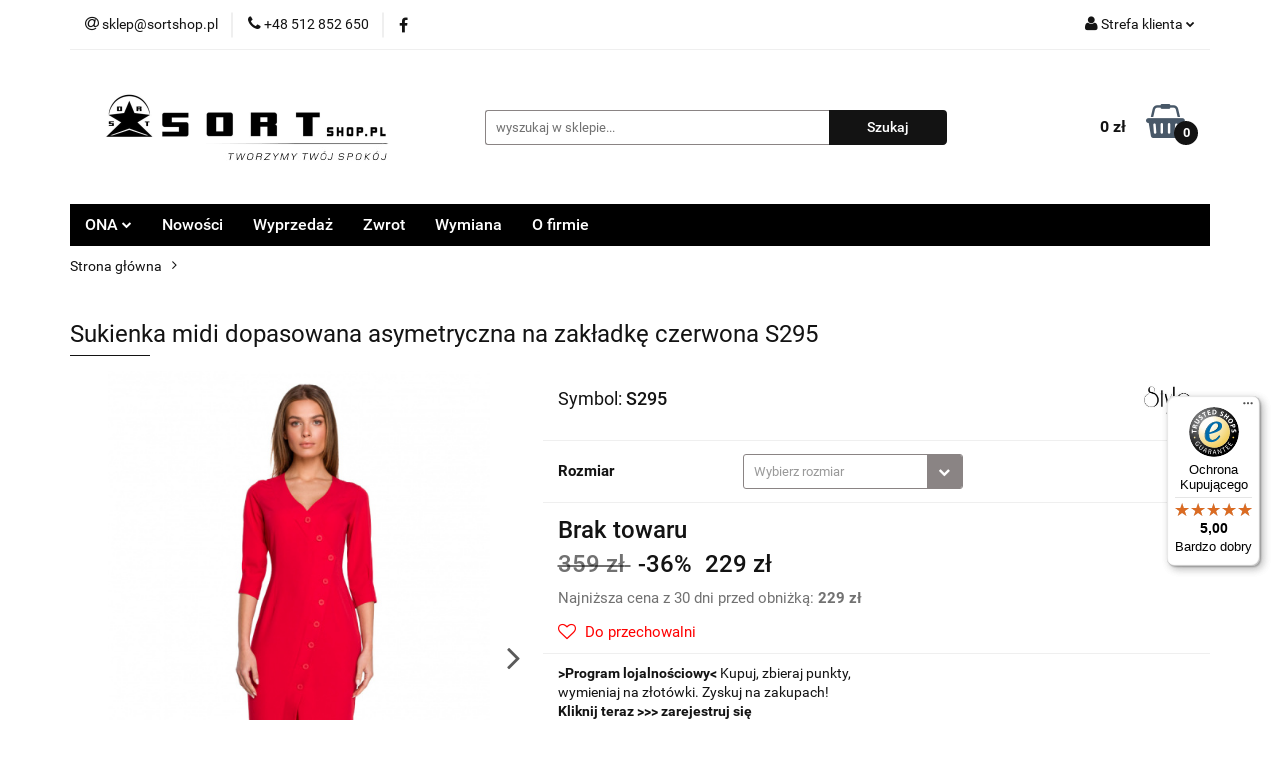

--- FILE ---
content_type: text/html; charset=utf-8
request_url: https://www.sortshop.pl/Sukienka-midi-dopasowana-asymetryczna-na-zakladke-czerwona-S295-p172008
body_size: 24720
content:
<!DOCTYPE html>
<html lang="pl" currency="PLN"  class=" ">
	<head>
		<meta http-equiv="Content-Type" content="text/html; charset=UTF-8" />
		<meta name="description" content="Sukienka midi dopasowana asymetryczna na zakładkę czerwona S295 Inne kolory:       EFEKTOWNA SUKIENKA NA WIELE OKAZJI DOPASOWANY, OŁÓWKOWY FASON USZYTA &amp;quot;NA ZAKŁADKĘ&amp;quot; Z ASYMETRYCZNYM PRZODEM I GUZIKAMI Z PRZODU WYCIĘCIE W KSZTAŁCIE TRÓJKĄTA NA DO">
		<meta name="keywords" content="sukienka, midi, dekolt serek/V, rękaw 3/4, zamek z tyłu/boku, bez podszewki, rozcięcie, zaszewki, rozporek, dopasowana, ołówkowa, na zakładkę, na co dzień, koktajlowa, wizytowa">
					<meta name="generator" content="Sky-Shop">
						<meta name="author" content="Sortshop.pl - działa na oprogramowaniu sklepów internetowych Sky-Shop.pl">
		<meta name="viewport" content="width=device-width, initial-scale=1.0">
		<meta name="skin_id" content="universal">
		<meta property="og:title" content="Sukienka midi dopasowana asymetryczna na zakładkę czerwona S295">
		<meta property="og:description" content="Sukienka midi dopasowana asymetryczna na zakładkę czerwona S295 Inne kolory:       EFEKTOWNA SUKIENKA NA WIELE OKAZJI DOPASOWANY, OŁÓWKOWY FASON USZYTA &amp;quot;NA ZAKŁADKĘ&amp;quot; Z ASYMETRYCZNYM PRZODEM I GUZIKAMI Z PRZODU WYCIĘCIE W KSZTAŁCIE TRÓJKĄTA NA DO">
					<meta property="og:image" content="https://www.sortshop.pl/images/sortshop/589000-590000/Sukienka-z-asymetrycznym-przodem-i-guzikami-niebieska-S295_%5B589116%5D_568.jpg">
			<meta property="og:image:type" content="image/jpeg">
			<meta property="og:image:width" content="568">
			<meta property="og:image:height" content="852">
			<link rel="image_src" href="https://www.sortshop.pl/images/sortshop/589000-590000/Sukienka-z-asymetrycznym-przodem-i-guzikami-niebieska-S295_%5B589116%5D_568.jpg">
							<link rel="shortcut icon" href="/upload/sortshop/favicon.ico">
									<link rel="next" href="https://www.sortshop.pl/Sukienka-midi-dopasowana-asymetryczna-na-zakladke-czerwona-S295-p172008/pa/2#scr">
							<link rel="canonical" href="https://www.sortshop.pl/Sukienka-midi-dopasowana-asymetryczna-na-zakladke-czerwona-S295-p172008">
						<title>Sukienka midi dopasowana asymetryczna na zakładkę czerwona S295</title>
		<meta name="google-site-verification" content="">

				


    <script type="text/plain" data-cookiecategory="marketing">
        !function(f, b, e, v, n, t, s) {
            if (f.fbq) return;
            n = f.fbq = function() {
                n.callMethod ?
                    n.callMethod.apply(n, arguments) : n.queue.push(arguments)
            };
            if (!f._fbq) f._fbq = n;
            n.push = n;
            n.loaded = !0;
            n.version = '2.0';
            n.queue = [];
            t = b.createElement(e);
            t.async = !0;
            t.src = v;
            s = b.getElementsByTagName(e)[0];
            s.parentNode.insertBefore(t, s)
        }(window,
            document, 'script', 'https://connect.facebook.net/en_US/fbevents.js');
        fbq('init', '352838424918845');

				fbq('track', 'PageView', {}, { eventID: 'PageView.0887541001768469438' } );
				fbq('track', 'ViewContent', {"value":229,"currency":"PLN","content_ids":[172008],"content_type":"product","content_name":"Sukienka midi dopasowana asymetryczna na zakładkę czerwona S295"}, { eventID: 'ViewContent.0887541001768469438' } );
		    </script>
    <noscript>
        <img height="1" width="1" src="https://www.facebook.com/tr?id=352838424918845&ev=&noscript=1">
    </noscript>

<!-- edrone -->



	
        <script>
        const getCookie = (name) => {
            const pair = document.cookie.split('; ').find(x => x.startsWith(name+'='))
            if (pair) {
                return JSON.parse(pair.split('=')[1])
            }
        }

        const ccCookie = getCookie('cc_cookie')

        window.dataLayer = window.dataLayer || [];
        function gtag(){dataLayer.push(arguments);}

        gtag('consent', 'default', {
            'ad_storage': 'denied',
            'analytics_storage': 'denied',
            'ad_user_data': 'denied',
            'ad_personalization':  'denied',
            'security_storage': 'denied',
            'personalization_storage': 'denied',
            'functionality_storage': 'denied',
            wait_for_update: 500
        });

        // --- MICROSOFT ---
        window.uetq = window.uetq || [];
        window.uetq.push('consent', 'default', {
            'ad_storage': 'denied'
        });

        if (ccCookie) {
            gtag('consent', 'update', {
                'ad_storage': ccCookie.categories.includes('marketing') ? 'granted' : 'denied',
                'analytics_storage': ccCookie.categories.includes('analytics') ? 'granted' : 'denied',
                'ad_user_data': ccCookie.categories.includes('marketing') ? 'granted' : 'denied',
                'ad_personalization':  ccCookie.categories.includes('marketing') ? 'granted' : 'denied',
                'security_storage': 'granted',
                'personalization_storage': 'granted',
                'functionality_storage': 'granted'
            });

            // --- MICROSOFT ---
            window.uetq.push('consent', 'update', {
                'ad_storage': ccCookie.categories.includes('marketing') ? 'granted' : 'denied'
            });
        }

    </script>
        <script async src="https://www.googletagmanager.com/gtag/js?id=G-KER4VNXNVC"></script>
    <script>
        window.dataLayer = window.dataLayer || [];
        function gtag(){dataLayer.push(arguments);}
        gtag('js', new Date());

        gtag('config', 'G-KER4VNXNVC');
    </script>
	


	<script>
		var GA_4_PRODUCTS_DATA =  [{"item_id":172008,"item_brand":"Stylove","item_category":null}] ;
			</script>







	<script id="ceneo_opinie" type="text/plain" data-cookiecategory="marketing">(function(w,d,s,i,dl){w._ceneo = w._ceneo || function () {
		w._ceneo.e = w._ceneo.e || []; w._ceneo.e.push(arguments); };
		w._ceneo.e = w._ceneo.e || [];dl=dl===undefined?"dataLayer":dl;
		const f = d.getElementsByTagName(s)[0], j = d.createElement(s); j.defer = true;
		j.src = "https://ssl.ceneo.pl/ct/v5/script.js?accountGuid=" + i + "&t=" +
				Date.now() + (dl ? "&dl=" + dl : ''); f.parentNode.insertBefore(j, f);
	})(window, document, "script", "20682");</script>
		<script type="text/javascript">

			function imageLoaded(element, target = "prev") {
				let siblingElement;
				if (target === "prev") {
					siblingElement = element.previousElementSibling;
				} else if (target === "link") {
					siblingElement = element.parentElement.previousElementSibling;
				}
				if (siblingElement && (siblingElement.classList.contains("fa") || siblingElement.classList.contains("icon-refresh"))) {
					siblingElement.style.display = "none";
				}
			}
			</script>

        
		<link rel="stylesheet" href="/view/new/userContent/sortshop/style.css?v=1477">
		<style>

.product-card.mod-product-card-1 .add-to-cart {
    height: 47px;
    line-height: 21px;
    font-size: 17px;
    margin-top: 9px;

}

form#fnl {

text-align: center;

}

form#fnl input#mod {

margin: 7px;
border-radius: 2px;
padding: 5px;
clear: both;
display: inline-block;


}

form#fnl a#fnltekst {margin-left: 5px;}

form#fnl input#fnlbutton {

border: 3px solid
#ff8900 !important;
background: #ff8900 border-box !important;
color: #131313 !important;
outline: none !important;
padding: 10px 16px;
font-family: "Roboto", sans-serif;
font-weight: bold;
font-size: 18px;
border-radius: 5px;
}

.product-card.mod-product-card-1 .product-tabs .tab .tab-content {
margin-top: 0;
}

</style>





<!-- Global site tag (gtag.js) - Google Ads: 353719059 -->
<script async src="https://www.googletagmanager.com/gtag/js?id=AW-353719059"></script>
<script>
  window.dataLayer = window.dataLayer || [];
  function gtag(){dataLayer.push(arguments);}
  gtag('js', new Date());

  gtag('config', 'AW-353719059');
</script>



<script>
  gtag('event', 'page_view', {
    'send_to': 'AW-353719059',
    'value': 'replace with value',
    'items': [{
      'id': 'replace with value',
      'google_business_vertical': 'retail'
    }]
  });
</script>



<!-- Global site tag (gtag.js) - Google Ads: 954687932 -->
<script async src="https://www.googletagmanager.com/gtag/js?id=AW-954687932"></script>
<script>
  window.dataLayer = window.dataLayer || [];
  function gtag(){dataLayer.push(arguments);}
  gtag('js', new Date());

  gtag('config', 'AW-954687932');
</script>



<script>
  gtag('event', 'page_view', {
    'send_to': 'AW-954687932',
    'value': 'replace with value',
    'items': [{
      'id': 'replace with value',
      'google_business_vertical': 'retail'
    }]
  });
</script>
		
		<script src="/view/new/scheme/public/_common/js/libs/promise/promise.min.js"></script>
		<script src="/view/new/scheme/public/_common/js/libs/jquery/jquery.min.js"></script>
		<script src="/view/new/scheme/public/_common/js/libs/angularjs/angularjs.min.js"></script>
	</head>
	<body 		  data-coupon-codes-active="1"
		  data-free-delivery-info-active="1"
		  data-generate-pdf-config="OFF"
		  data-hide-price="0"
		  data-is-user-logged-id="0"
		  data-loyalty-points-active="1"
		  data-cart-simple-info-quantity="0"
		  data-cart-simple-info-price="0 zł"
		  data-base="PLN"
		  data-used="PLN|zł"
		  data-rates="'PLN':1"
		  data-decimal-hide="1"
		  data-decimal=","
		  data-thousand=""
		   data-js-hash="5e0e864270"		  data-gtag-events="true" data-gtag-id="G-KER4VNXNVC"		  		  class="		  		  		  		  "
		  		  		  		  		  data-hurt-price-type=""
		  data-hurt-price-text=""
		  		  data-tax="23"
	>
		<script type="text/javascript">
var google_tag_params = {
ecomm_prodid: dimension1,
ecomm_pagetype: dimension2,
ecomm_totalvalue: dimension3,
};
</script>
<script type="text/javascript">
/* <![CDATA[ */
var google_conversion_id = 954687932;
var google_custom_params = window.google_tag_params;
var google_remarketing_only = true;
/* ]]> */
</script>
<script type="text/javascript" src="//www.googleadservices.com/pagead/conversion.js">
</script>
<noscript>
<div style="display:inline;">
<img height="1" width="1" style="border-style:none;" alt="" src="//googleads.g.doubleclick.net/pagead/viewthroughconversion/954687932/?value=0&amp;guid=ON&amp;script=0">
</div>
</noscript>


<script type="text/javascript">
  (function () { 
    var _tsid = 'X77B3D161A5E05C77ADDE37EE5BDED354'; 
    _tsConfig = { 
      'yOffset': '150', /* offset from page bottom */
      'variant': 'reviews', /* default, reviews, custom, custom_reviews */
      'customElementId': '', /* required for variants custom and custom_reviews */
      'trustcardDirection': '', /* for custom variants: topRight, topLeft, bottomRight, bottomLeft */
      'customBadgeWidth': '', /* for custom variants: 40 - 90 (in pixels) */
      'customBadgeHeight': '', /* for custom variants: 40 - 90 (in pixels) */
      'disableResponsive': 'false', /* deactivate responsive behaviour */
      'disableTrustbadge': 'false' /* deactivate trustbadge */
    };
    var _ts = document.createElement('script');
    _ts.type = 'text/javascript'; 
    _ts.charset = 'utf-8'; 
    _ts.async = true; 
    _ts.src = '//widgets.trustedshops.com/js/' + _tsid + '.js'; 
    var __ts = document.getElementsByTagName('script')[0];
    __ts.parentNode.insertBefore(_ts, __ts);
  })();
</script>



<!-- Facebook Pixel Code -->
<script>
  !function(f,b,e,v,n,t,s)
  {if(f.fbq)return;n=f.fbq=function(){n.callMethod?
  n.callMethod.apply(n,arguments):n.queue.push(arguments)};
  if(!f._fbq)f._fbq=n;n.push=n;n.loaded=!0;n.version='2.0';
  n.queue=[];t=b.createElement(e);t.async=!0;
  t.src=v;s=b.getElementsByTagName(e)[0];
  s.parentNode.insertBefore(t,s)}(window, document,'script',
  'https://connect.facebook.net/en_US/fbevents.js');
  fbq('init', '569694790562074');
  fbq('track', 'PageView');



</script>
<noscript><img height="1" width="1" style="display:none"
  src="https://www.facebook.com/tr?id=569694790562074&ev=PageView&noscript=1"></noscript>
<!-- End Facebook Pixel Code -->
		
					
<!-- Google Tag Manager (noscript) -->
<noscript>
    <iframe src="https://www.googletagmanager.com/ns.html?id=G-KER4VNXNVC"
                  height="0" width="0" style="display:none;visibility:hidden"></iframe>
</noscript>
<!-- End Google Tag Manager (noscript) -->
		


<div id="aria-live" role="alert" aria-live="assertive" class="sr-only">&nbsp;</div>
<main class="skyshop-container" data-ng-app="SkyShopModule">
		

<div data-ng-controller="CartCtrl" data-ng-init="init({type: 'QUICK_CART', turnOffSales: 0})">
		
<md-sidenav ng-cloak md-component-id="mobile-cart" class="md-sidenav-right position-fixed" sidenav-swipe>
    <md-content layout-padding="">
        <div class="dropdown dropdown-quick-cart">
            
  <ul data-ng-if="data.cartSelected || data.hidePrice" class="quick-cart-products-wrapper products">
    <li data-ng-if="!data.cartSelected.items.length" class="quick-cart-empty-wrapper">
      <div class="quick-cart-empty-title">
        Koszyk jest pusty
      </div>
    </li>
    <li data-ng-if="data.cartSelected.items.length && item.type !== 'GRATIS_PRODUCT'" class="quick-cart-products__item" data-nosnippet data-ng-repeat="item in data.cartSelected.items track by item.id">
      <div class="container-fluid">
        <div class="row product">
          <div>
            <button data-ng-click="openProductPage(item.product)" data-ng-disabled="isApiPending">
              <img class="product-image"
                   data-ng-srcset="[{[item.product.photo.url]}] 125w"
                   sizes="(max-width: 1200px) 125px, 125px"
                   data-ng-src="[{[item.product.photo.url]}]"
                   alt="[{[item.product.name]}]"/>
            </button>
          </div>
          <div>
            <button data-ng-click="openProductPage(item.product)" data-ng-disabled="isApiPending">
              <span class="product-name" data-ng-bind="item.product.name"></span>
            </button>
            <span class="product-total">
            <span data-ng-bind="item.quantity"></span> x <span data-ng-bind-html="item.unitPriceSummary | priceFormat:''"></span>
          </span>
          </div>
          <div>
            <i class="close-shape"
               is-disabled="isApiPending"
               remove-list-item
               parent-selector-to-remove="'li'"
               collapse-animation="true"
               click="deleteCartItem(item.id)"></i>
          </div>
        </div>
      </div>
    </li>
  </ul>
  <div data-ng-if="data.cartSelected || data.hidePrice" class="quick-cart-products-actions">
    <div class="quick-cart-products-actions__summary">
      <div data-ng-if="cartFinalDiscountByFreeDelivery() || (data.cartFreeDelivery && data.cartFreeDelivery.status !== data.cartFreeDeliveryStatuses.NOT_AVAILABLE)" class="quick-cart-products-actions__summary-delivery">
        <div data-ng-if="!cartFinalDiscountByFreeDelivery()  && data.cartFreeDelivery.missingAmount > 0" class="summary-element cart-is-free-shipment">
          <span>Do bezpłatnej dostawy brakuje</span>
          <span data-ng-bind-html="data.cartFreeDelivery | priceFormat: ''">-,--</span>
        </div>
        <div data-ng-if="cartFinalDiscountByFreeDelivery() || data.cartFreeDelivery.missingAmount <= 0" class="summary-element free-shipment-wrapper">
          <i class="fa fa-truck"></i>
          <span class="value-upper free-shipment-info">Darmowa dostawa!</span>
        </div>
        <div>
        </div>
      </div>

      <div class="quick-cart-products-actions__summary-total-price">
        <span>Suma </span>
        <span data-ng-if="!data.hidePrice" class="value" data-ng-bind-html="data.cartSelected.priceSummary | priceFormat:'':true">0 zł</span>
        <span data-ng-if="data.hidePrice" class="hide-price-text"></span>
      </div>
            <div class="quick-cart-products-actions__summary-discount-info" data-ng-if="data.cartSelected.priceSummary.final.gross != data.cartSelected.priceSummary.base.gross">
        <small>Cena uwzględnia rabaty</small>
      </div>
    </div>
    <button data-ng-disabled="isApiPending" type="button" class="btn btn-primary btn-block" data-ng-click="goToCart()">
      Realizuj zamówienie
    </button>
  </div>
  <!--googleon: all-->
        </div>
    </md-content>
</md-sidenav>		<header id="header" class="mod-header-3 ">
				
<section class="mobile-search">
  <span class="title">Szukaj</span>
  <i class="close-shape"></i>
    <form method="GET" action="/category/#top">
      <div class="row">
        <div class="mobile-search-input-wrapper clearbox">
          <input class="input-field " type="text" name="q" product-per-page="4" value="" placeholder="wyszukaj w sklepie..." autocomplete="off"  />
          <i class="clearbox_button"></i>
                  </div>
        <div class="mobile-search-btn-wrapper">
          <input type="submit" value="Szukaj" class="btn btn-primary btn-block">
        </div>
      </div>
          </form>
</section>
		<div class="header_inner_wrapper">
			
			<section class="top_bar">
				<div class="sky-container">
					<div class="top_bar_inner_wrapper">
						<div class="top_bar_item left">
							
<div class="top_bar_item_list_wrapper">
  <ul class="top_bar_item_list">
        <li data-type="email" class="top_bar_item_list_item hidden-on-mobile" id="top_bar_item_list_item_email">
                  <a href="mailto:sklep@sortshop.pl">
            <div class="top_bar_item_list_item_icon" id="top_bar_item_list_item_email_icon">
              <span class="helper-icon">
                <i class="fa fa-at"></i>
              </span>
            </div>
            <span class="helper-text">
              sklep@sortshop.pl
            </span>
          </a>
                  </li>
              <li data-type="phone" class="top_bar_item_list_item hidden-on-mobile" id="top_bar_item_list_item_phone">
                      <a href="tel:+48 512 852 650">
              <div class="top_bar_item_list_item_icon" id="top_bar_item_list_item_phone_icon">
                <span class="helper-icon">
                  <i class="fa fa-phone"></i>
                </span>
              </div>
              <span class="helper-text">
                +48 512 852 650
              </span>
            </a>
                </li>
                      <li data-type="social-sm_facebook" class="top_bar_item_list_item top_bar_item_list_item_social_media hidden-on-mobile" ng-non-bindable>
            <a href="https://www.facebook.com/SORTshopPl" rel="nofollow" target="_blank">
                <div class="top_bar_item_list_item_social_media">
                                    <span class="top_bar_item_list_item_social_media_icon" id="top_bar_item_list_item_social_media_icon_fb">
                    <i class="fa fa-facebook"></i>
                  </span>
                                  </div>
            </a>
        </li>
                                                                                                                                            <li id="mobile-open-contact" class="top_bar_item_list_item top_bar_item_list_item_contact hidden-on-desktop">
          <a href="#">
            <div class="top_bar_item_list_item_item_social_envelope_icon">
              <span class="helper-icon">
                <i class="fa fa-envelope"></i>
              </span>
              <span class="helper-arrow">
                <i class="fa fa-chevron-down"></i>
              </span>
            </div>
          </a>
      </li>
      </ul>
</div>						</div>
						<div class="top_bar_item right">
							
<div class="top_bar_item_list_wrapper">
    <ul class="top_bar_item_list">
                        <li class="top_bar_item_list_item user-menu">
            
  <div class="header_top_bar_social_user_icon">
    <span class="helper-icon">
      <i class="fa fa-user"></i>
    </span>
          <span class="hidden-on-mobile">
        Strefa klienta
      </span>
      <span class="helper-arrow">
        <i class="fa fa-chevron-down"></i>      </span> 
  </div>
  <div class="dropdown">
    <ul>
      <li>
        <a href="/login/">Zaloguj się</a>
      </li>
      <li>
        <a href="/register/">Zarejestruj się</a>
      </li>
            <li>
        <a href="/ticket/add/" rel="nofollow">Dodaj zgłoszenie</a>
      </li>
            <li>
        <a href="#" data-cc="c-settings" rel="nofollow">Zgody cookies</a>
      </li>
          </ul>
  </div>
        </li>
                    <li  data-ng-click="openMobileCart($event)" data-ng-mouseenter="loadMobileCart()" class="top_bar_item_list_item quick-cart  hidden-on-desktop ">
                <div class="top_bar_item_list_item_cart_icon">
                    <span class="helper-icon">
                        <i class="fa fa-shopping-basket"></i>
                    </span>
                    <span class="helper-text">
                        Koszyk
                    </span>
                    <span class="helper-text-amount">
                        <span class="helper-cart-left-bracket">(</span>
                        <span data-ng-bind="data.cartAmount">0</span>
                        <span class="helper-cart-right-bracket">)</span>
                    </span>
                    <span class="helper-arrow">
                        <i class="fa fa-chevron-down"></i>
                    </span>
                </div>
                                <div data-ng-if="data.initCartAmount" class="dropdown dropdown-quick-cart">
                    
  <ul data-ng-if="data.cartSelected || data.hidePrice" class="quick-cart-products-wrapper products">
    <li data-ng-if="!data.cartSelected.items.length" class="quick-cart-empty-wrapper">
      <div class="quick-cart-empty-title">
        Koszyk jest pusty
      </div>
    </li>
    <li data-ng-if="data.cartSelected.items.length && item.type !== 'GRATIS_PRODUCT'" class="quick-cart-products__item" data-nosnippet data-ng-repeat="item in data.cartSelected.items track by item.id">
      <div class="container-fluid">
        <div class="row product">
          <div>
            <button data-ng-click="openProductPage(item.product)" data-ng-disabled="isApiPending">
              <img class="product-image"
                   data-ng-srcset="[{[item.product.photo.url]}] 125w"
                   sizes="(max-width: 1200px) 125px, 125px"
                   data-ng-src="[{[item.product.photo.url]}]"
                   alt="[{[item.product.name]}]"/>
            </button>
          </div>
          <div>
            <button data-ng-click="openProductPage(item.product)" data-ng-disabled="isApiPending">
              <span class="product-name" data-ng-bind="item.product.name"></span>
            </button>
            <span class="product-total">
            <span data-ng-bind="item.quantity"></span> x <span data-ng-bind-html="item.unitPriceSummary | priceFormat:''"></span>
          </span>
          </div>
          <div>
            <i class="close-shape"
               is-disabled="isApiPending"
               remove-list-item
               parent-selector-to-remove="'li'"
               collapse-animation="true"
               click="deleteCartItem(item.id)"></i>
          </div>
        </div>
      </div>
    </li>
  </ul>
  <div data-ng-if="data.cartSelected || data.hidePrice" class="quick-cart-products-actions">
    <div class="quick-cart-products-actions__summary">
      <div data-ng-if="cartFinalDiscountByFreeDelivery() || (data.cartFreeDelivery && data.cartFreeDelivery.status !== data.cartFreeDeliveryStatuses.NOT_AVAILABLE)" class="quick-cart-products-actions__summary-delivery">
        <div data-ng-if="!cartFinalDiscountByFreeDelivery()  && data.cartFreeDelivery.missingAmount > 0" class="summary-element cart-is-free-shipment">
          <span>Do bezpłatnej dostawy brakuje</span>
          <span data-ng-bind-html="data.cartFreeDelivery | priceFormat: ''">-,--</span>
        </div>
        <div data-ng-if="cartFinalDiscountByFreeDelivery() || data.cartFreeDelivery.missingAmount <= 0" class="summary-element free-shipment-wrapper">
          <i class="fa fa-truck"></i>
          <span class="value-upper free-shipment-info">Darmowa dostawa!</span>
        </div>
        <div>
        </div>
      </div>

      <div class="quick-cart-products-actions__summary-total-price">
        <span>Suma </span>
        <span data-ng-if="!data.hidePrice" class="value" data-ng-bind-html="data.cartSelected.priceSummary | priceFormat:'':true">0 zł</span>
        <span data-ng-if="data.hidePrice" class="hide-price-text"></span>
      </div>
            <div class="quick-cart-products-actions__summary-discount-info" data-ng-if="data.cartSelected.priceSummary.final.gross != data.cartSelected.priceSummary.base.gross">
        <small>Cena uwzględnia rabaty</small>
      </div>
    </div>
    <button data-ng-disabled="isApiPending" type="button" class="btn btn-primary btn-block" data-ng-click="goToCart()">
      Realizuj zamówienie
    </button>
  </div>
  <!--googleon: all-->
                </div>
                            </li>
            </ul>
</div>
						</div>
					</div>
				</div>
			</section>
			<section class="header_middle_content">
				<div class="sky-container">
					<div class="header_middle_content_inner_wrapper">
						<a href="/" class="header_middle_content_logo">
							<img src="/upload/sortshop/logos//logo-ccc.png" data-src-old-browser="" alt=" Sortshop.pl " />
						</a>
						<ul class="mobile-actions">
							<li id="mobile-open-search">
								<i class="fa fa-search"></i>
							</li>
							<li id="mobile-open-menu">
								<i class="fa fa-bars"></i>
							</li>
						</ul>
						<div class="header_middle_content_searchbox search-box ">
							<form method="GET" action="/category/#top">
								<div class="header_middle_content_searchbox_input_wrapper">
									<input cy-data="headerSearch" class="input-field " type="text" name="q" value="" placeholder="wyszukaj w sklepie..." autocomplete="off"  />
																	</div>
								<div class="header_middle_content_searchbox_button_wrapper">
									<input type="submit" value="Szukaj" class="btn btn-primary btn-block">
																	</div>
							</form>
						</div>
												
<div cy-data="headerCart" class="header_middle_content_quick_cart_wrapper quick-cart">
  <a data-ng-click="openMobileCart($event)" data-ng-mouseenter="loadMobileCart()" href="/cart/" class="header_middle_content_quick_cart" rel="nofollow">
    <div class="header_middle_content_quick_cart_price price"><span data-ng-bind-html="data.cartPriceSummary | priceFormat:'':false:'final':'0 zł'">0 zł</span></div>
    <i class="fa fa-shopping-basket"></i>
    <div class="header_middle_content_quick_cart_counter counter"><span data-ng-bind="data.cartAmount">0</span></div>
  </a>
    <div ng-cloak data-ng-if="data.initCartAmount" class="dropdown dropdown-quick-cart">
    
  <ul data-ng-if="data.cartSelected || data.hidePrice" class="quick-cart-products-wrapper products">
    <li data-ng-if="!data.cartSelected.items.length" class="quick-cart-empty-wrapper">
      <div class="quick-cart-empty-title">
        Koszyk jest pusty
      </div>
    </li>
    <li data-ng-if="data.cartSelected.items.length && item.type !== 'GRATIS_PRODUCT'" class="quick-cart-products__item" data-nosnippet data-ng-repeat="item in data.cartSelected.items track by item.id">
      <div class="container-fluid">
        <div class="row product">
          <div>
            <button data-ng-click="openProductPage(item.product)" data-ng-disabled="isApiPending">
              <img class="product-image"
                   data-ng-srcset="[{[item.product.photo.url]}] 125w"
                   sizes="(max-width: 1200px) 125px, 125px"
                   data-ng-src="[{[item.product.photo.url]}]"
                   alt="[{[item.product.name]}]"/>
            </button>
          </div>
          <div>
            <button data-ng-click="openProductPage(item.product)" data-ng-disabled="isApiPending">
              <span class="product-name" data-ng-bind="item.product.name"></span>
            </button>
            <span class="product-total">
            <span data-ng-bind="item.quantity"></span> x <span data-ng-bind-html="item.unitPriceSummary | priceFormat:''"></span>
          </span>
          </div>
          <div>
            <i class="close-shape"
               is-disabled="isApiPending"
               remove-list-item
               parent-selector-to-remove="'li'"
               collapse-animation="true"
               click="deleteCartItem(item.id)"></i>
          </div>
        </div>
      </div>
    </li>
  </ul>
  <div data-ng-if="data.cartSelected || data.hidePrice" class="quick-cart-products-actions">
    <div class="quick-cart-products-actions__summary">
      <div data-ng-if="cartFinalDiscountByFreeDelivery() || (data.cartFreeDelivery && data.cartFreeDelivery.status !== data.cartFreeDeliveryStatuses.NOT_AVAILABLE)" class="quick-cart-products-actions__summary-delivery">
        <div data-ng-if="!cartFinalDiscountByFreeDelivery()  && data.cartFreeDelivery.missingAmount > 0" class="summary-element cart-is-free-shipment">
          <span>Do bezpłatnej dostawy brakuje</span>
          <span data-ng-bind-html="data.cartFreeDelivery | priceFormat: ''">-,--</span>
        </div>
        <div data-ng-if="cartFinalDiscountByFreeDelivery() || data.cartFreeDelivery.missingAmount <= 0" class="summary-element free-shipment-wrapper">
          <i class="fa fa-truck"></i>
          <span class="value-upper free-shipment-info">Darmowa dostawa!</span>
        </div>
        <div>
        </div>
      </div>

      <div class="quick-cart-products-actions__summary-total-price">
        <span>Suma </span>
        <span data-ng-if="!data.hidePrice" class="value" data-ng-bind-html="data.cartSelected.priceSummary | priceFormat:'':true">0 zł</span>
        <span data-ng-if="data.hidePrice" class="hide-price-text"></span>
      </div>
            <div class="quick-cart-products-actions__summary-discount-info" data-ng-if="data.cartSelected.priceSummary.final.gross != data.cartSelected.priceSummary.base.gross">
        <small>Cena uwzględnia rabaty</small>
      </div>
    </div>
    <button data-ng-disabled="isApiPending" type="button" class="btn btn-primary btn-block" data-ng-click="goToCart()">
      Realizuj zamówienie
    </button>
  </div>
  <!--googleon: all-->
  </div>
  
</div>											</div>
				</div>
			</section>
			<section class="menu-wrapper">
				<div class="sky-container">
					<div class="menu menu-calculate smart-menu" data-action="inline">
						<ul class="header_bottom_content_list">
							
    <li class="header_bottom_content_list_item full-width ">
              <a class="header_bottom_content_list_item_anchor" href="https://www.sortshop.pl/ONA,c,2341">
              ONA
        <span class="helper-arrow">
          <i class="fa fa-chevron-down"></i>
        </span>
      </a>
      <div class="dropdown">
        <div class="row">
                                                    <div class="col-xs-12 col-sm-4 col-md-3">
                  <div class="cat-title more">
                    <a href="/odziez-damska">Odzież</a>
                  </div>
                                      <ul class="header_bottom_content_list_dropdown">
                                              <li class="header_bottom_content_list_dropdown_item">
                          <a href="/sukienki">Sukienki</a>
                        </li>
                                              <li class="header_bottom_content_list_dropdown_item">
                          <a href="/spodnice">Spódnice</a>
                        </li>
                                              <li class="header_bottom_content_list_dropdown_item">
                          <a href="/bluzki-damskie">Bluzki</a>
                        </li>
                                              <li class="header_bottom_content_list_dropdown_item">
                          <a href="/swetry-damskie">Swetry</a>
                        </li>
                                              <li class="header_bottom_content_list_dropdown_item">
                          <a href="/koszule-damskie">Koszule</a>
                        </li>
                                              <li class="header_bottom_content_list_dropdown_item">
                          <a href="/bluzy-damskie">Bluzy</a>
                        </li>
                                              <li class="header_bottom_content_list_dropdown_item">
                          <a href="/zakiety-marynarki-damskie">Żakiety i Marynarki</a>
                        </li>
                                              <li class="header_bottom_content_list_dropdown_item">
                          <a href="/kurtki-damskie">Kurtki</a>
                        </li>
                                              <li class="header_bottom_content_list_dropdown_item">
                          <a href="/kombinezony-damskie">Kombinezony</a>
                        </li>
                                              <li class="header_bottom_content_list_dropdown_item">
                          <a href="/spodnie-damskie">Spodnie</a>
                        </li>
                                              <li class="header_bottom_content_list_dropdown_item">
                          <a href="/spodenki-damskie">Spodenki</a>
                        </li>
                                              <li class="header_bottom_content_list_dropdown_item">
                          <a href="/plaszcze-damskie">Płaszcze</a>
                        </li>
                                              <li class="header_bottom_content_list_dropdown_item">
                          <a href="/body-damskie">Body</a>
                        </li>
                                              <li class="header_bottom_content_list_dropdown_item">
                          <a href="/kamizelki-damskie">Kamizelki</a>
                        </li>
                                              <li class="header_bottom_content_list_dropdown_item">
                          <a href="/komplety-damskie">Komplety</a>
                        </li>
                                              <li class="header_bottom_content_list_dropdown_item">
                          <a href="/peleryny-narzuty-damskie">Peleryny i Narzuty</a>
                        </li>
                                              <li class="header_bottom_content_list_dropdown_item">
                          <a href="/szlafroki-damskie">Szlafroki</a>
                        </li>
                                              <li class="header_bottom_content_list_dropdown_item">
                          <a href="/do-spania-odziez-damska">Do Spania</a>
                        </li>
                                          </ul>
                                  </div>
                                                        <div class="col-xs-12 col-sm-4 col-md-3">
                  <div class="cat-title more">
                    <a href="/akcesoria-damskie">Akcesoria</a>
                  </div>
                                      <ul class="header_bottom_content_list_dropdown">
                                              <li class="header_bottom_content_list_dropdown_item">
                          <a href="/czapki-szaliki-damskie">Czapki i szaliki</a>
                        </li>
                                              <li class="header_bottom_content_list_dropdown_item">
                          <a href="/paski-damskie">Paski</a>
                        </li>
                                              <li class="header_bottom_content_list_dropdown_item">
                          <a href="/opaski-damskie">Opaski</a>
                        </li>
                                          </ul>
                                  </div>
                                            </div>
      </div>
    </li>
        
      
          <li class="header_bottom_content_list_dropdown_item">
      <a class="header_bottom_content_list_item_anchor" href="/category/c/new" >
        Nowości
      </a>
    </li>
  
      
          <li class="header_bottom_content_list_dropdown_item">
      <a class="header_bottom_content_list_item_anchor" href="/category/c/saleout" >
        Wyprzedaż
      </a>
    </li>
  
          <li class="header_bottom_content_list_dropdown_item">
      <a class="header_bottom_content_list_item_anchor" href="https://www.sortshop.pl/news/n/140/Zwrot" >
        Zwrot
      </a>
    </li>
  
          <li class="header_bottom_content_list_dropdown_item">
      <a class="header_bottom_content_list_item_anchor" href="https://www.sortshop.pl/news/n/426/Wymiana" >
        Wymiana
      </a>
    </li>
  
          <li class="header_bottom_content_list_dropdown_item">
      <a class="header_bottom_content_list_item_anchor" href="https://www.sortshop.pl/news/n/138/O-firmie" >
        O firmie
      </a>
    </li>
  
							<li class="hamburger ">
								<a href="#">
									<i class="fa fa-bars"></i>
								</a>
								<div class="dropdown">
									<div class="row">
										<div class="col-xs-12 smart-menu">
											<ul class="hambureger-elements"></ul>
										</div>
									</div>
								</div>
							</li>
						</ul>
					</div>
				</div>
			</section>
			<section id="sticky-header" data-sticky="yes">
				<div class="sky-container">
					
<div class="sticky-header__wrapper">
    <a href="/" class="sticky-header_content__logo">
        <img src="/upload/sortshop/logos//logo-ccc.png" data-src-old-browser="" alt=" Sortshop.pl " />
    </a>
    <section class="sticky-header_content__menu smart-menu" data-action="inline">
         <ul class="sticky-header_content__menu_list">
            
    <li class="header_bottom_content_list_item full-width ">
              <a class="header_bottom_content_list_item_anchor" href="https://www.sortshop.pl/ONA,c,2341">
              ONA
        <span class="helper-arrow">
          <i class="fa fa-chevron-down"></i>
        </span>
      </a>
      <div class="dropdown">
        <div class="row">
                                                    <div class="col-xs-12 col-sm-4 col-md-3">
                  <div class="cat-title more">
                    <a href="/odziez-damska">Odzież</a>
                  </div>
                                      <ul class="header_bottom_content_list_dropdown">
                                              <li class="header_bottom_content_list_dropdown_item">
                          <a href="/sukienki">Sukienki</a>
                        </li>
                                              <li class="header_bottom_content_list_dropdown_item">
                          <a href="/spodnice">Spódnice</a>
                        </li>
                                              <li class="header_bottom_content_list_dropdown_item">
                          <a href="/bluzki-damskie">Bluzki</a>
                        </li>
                                              <li class="header_bottom_content_list_dropdown_item">
                          <a href="/swetry-damskie">Swetry</a>
                        </li>
                                              <li class="header_bottom_content_list_dropdown_item">
                          <a href="/koszule-damskie">Koszule</a>
                        </li>
                                              <li class="header_bottom_content_list_dropdown_item">
                          <a href="/bluzy-damskie">Bluzy</a>
                        </li>
                                              <li class="header_bottom_content_list_dropdown_item">
                          <a href="/zakiety-marynarki-damskie">Żakiety i Marynarki</a>
                        </li>
                                              <li class="header_bottom_content_list_dropdown_item">
                          <a href="/kurtki-damskie">Kurtki</a>
                        </li>
                                              <li class="header_bottom_content_list_dropdown_item">
                          <a href="/kombinezony-damskie">Kombinezony</a>
                        </li>
                                              <li class="header_bottom_content_list_dropdown_item">
                          <a href="/spodnie-damskie">Spodnie</a>
                        </li>
                                              <li class="header_bottom_content_list_dropdown_item">
                          <a href="/spodenki-damskie">Spodenki</a>
                        </li>
                                              <li class="header_bottom_content_list_dropdown_item">
                          <a href="/plaszcze-damskie">Płaszcze</a>
                        </li>
                                              <li class="header_bottom_content_list_dropdown_item">
                          <a href="/body-damskie">Body</a>
                        </li>
                                              <li class="header_bottom_content_list_dropdown_item">
                          <a href="/kamizelki-damskie">Kamizelki</a>
                        </li>
                                              <li class="header_bottom_content_list_dropdown_item">
                          <a href="/komplety-damskie">Komplety</a>
                        </li>
                                              <li class="header_bottom_content_list_dropdown_item">
                          <a href="/peleryny-narzuty-damskie">Peleryny i Narzuty</a>
                        </li>
                                              <li class="header_bottom_content_list_dropdown_item">
                          <a href="/szlafroki-damskie">Szlafroki</a>
                        </li>
                                              <li class="header_bottom_content_list_dropdown_item">
                          <a href="/do-spania-odziez-damska">Do Spania</a>
                        </li>
                                          </ul>
                                  </div>
                                                        <div class="col-xs-12 col-sm-4 col-md-3">
                  <div class="cat-title more">
                    <a href="/akcesoria-damskie">Akcesoria</a>
                  </div>
                                      <ul class="header_bottom_content_list_dropdown">
                                              <li class="header_bottom_content_list_dropdown_item">
                          <a href="/czapki-szaliki-damskie">Czapki i szaliki</a>
                        </li>
                                              <li class="header_bottom_content_list_dropdown_item">
                          <a href="/paski-damskie">Paski</a>
                        </li>
                                              <li class="header_bottom_content_list_dropdown_item">
                          <a href="/opaski-damskie">Opaski</a>
                        </li>
                                          </ul>
                                  </div>
                                            </div>
      </div>
    </li>
        
      
          <li class="header_bottom_content_list_dropdown_item">
      <a class="header_bottom_content_list_item_anchor" href="/category/c/new" >
        Nowości
      </a>
    </li>
  
      
          <li class="header_bottom_content_list_dropdown_item">
      <a class="header_bottom_content_list_item_anchor" href="/category/c/saleout" >
        Wyprzedaż
      </a>
    </li>
  
          <li class="header_bottom_content_list_dropdown_item">
      <a class="header_bottom_content_list_item_anchor" href="https://www.sortshop.pl/news/n/140/Zwrot" >
        Zwrot
      </a>
    </li>
  
          <li class="header_bottom_content_list_dropdown_item">
      <a class="header_bottom_content_list_item_anchor" href="https://www.sortshop.pl/news/n/426/Wymiana" >
        Wymiana
      </a>
    </li>
  
          <li class="header_bottom_content_list_dropdown_item">
      <a class="header_bottom_content_list_item_anchor" href="https://www.sortshop.pl/news/n/138/O-firmie" >
        O firmie
      </a>
    </li>
  
             <li class="hamburger  sticky-hamburger">
                                        <a href="#">
                                            <i class="fa fa-bars"></i>
                                        </a>
                                        <div class="dropdown">
                                            <div class="row">
                                                <div class="col-xs-12 smart-menu">
                                                    <ul class="hambureger-elements"></ul>
                                                </div>
                                            </div>
                                        </div>
                                    </li>
         </ul>
    </section>
    <section class="sticky-header_content__nav">
        
<div class="inline_nav">
    <ul class="inline_nav_list">
        <li class="inline_nav_list_item search">
            <span class="helper-icon">
                <i class="fa fa-search"></i>
            </span>
            
<div class="search_dropdown dropdown">
    <form method="GET" action="/category/#top">
        <div class="search_dropdown_inner_wrapper search-input">
            <div class="search_dropdown_input_wrapper">
                <input
                                                class="input-field " type="text" name="q" value="" placeholder="wyszukaj w sklepie..." autocomplete="off">
                            </div>
            <div class="search_dropdown_button_wrapper">
                <input type="submit" value="Szukaj" class="btn btn-primary btn-block">
            </div>
        </div>
            </form>
</div>
                    </li>
                        <li class="inline_nav_list_item">
            
  <div class="header_top_bar_social_user_icon">
    <span class="helper-icon">
      <i class="fa fa-user"></i>
    </span>
          </span> 
  </div>
  <div class="dropdown">
    <ul>
      <li>
        <a href="/login/">Zaloguj się</a>
      </li>
      <li>
        <a href="/register/">Zarejestruj się</a>
      </li>
            <li>
        <a href="/ticket/add/" rel="nofollow">Dodaj zgłoszenie</a>
      </li>
            <li>
        <a href="#" data-cc="c-settings" rel="nofollow">Zgody cookies</a>
      </li>
          </ul>
  </div>
        </li>
                <li ng-cloak class="inline_nav_list_item quick-cart">
            <span class="helper-icon">
                <i class="fa fa-shopping-basket"></i>
            </span>
                        <div data-ng-if="data.initCartAmount" class="dropdown dropdown-quick-cart">
                
  <ul data-ng-if="data.cartSelected || data.hidePrice" class="quick-cart-products-wrapper products">
    <li data-ng-if="!data.cartSelected.items.length" class="quick-cart-empty-wrapper">
      <div class="quick-cart-empty-title">
        Koszyk jest pusty
      </div>
    </li>
    <li data-ng-if="data.cartSelected.items.length && item.type !== 'GRATIS_PRODUCT'" class="quick-cart-products__item" data-nosnippet data-ng-repeat="item in data.cartSelected.items track by item.id">
      <div class="container-fluid">
        <div class="row product">
          <div>
            <button data-ng-click="openProductPage(item.product)" data-ng-disabled="isApiPending">
              <img class="product-image"
                   data-ng-srcset="[{[item.product.photo.url]}] 125w"
                   sizes="(max-width: 1200px) 125px, 125px"
                   data-ng-src="[{[item.product.photo.url]}]"
                   alt="[{[item.product.name]}]"/>
            </button>
          </div>
          <div>
            <button data-ng-click="openProductPage(item.product)" data-ng-disabled="isApiPending">
              <span class="product-name" data-ng-bind="item.product.name"></span>
            </button>
            <span class="product-total">
            <span data-ng-bind="item.quantity"></span> x <span data-ng-bind-html="item.unitPriceSummary | priceFormat:''"></span>
          </span>
          </div>
          <div>
            <i class="close-shape"
               is-disabled="isApiPending"
               remove-list-item
               parent-selector-to-remove="'li'"
               collapse-animation="true"
               click="deleteCartItem(item.id)"></i>
          </div>
        </div>
      </div>
    </li>
  </ul>
  <div data-ng-if="data.cartSelected || data.hidePrice" class="quick-cart-products-actions">
    <div class="quick-cart-products-actions__summary">
      <div data-ng-if="cartFinalDiscountByFreeDelivery() || (data.cartFreeDelivery && data.cartFreeDelivery.status !== data.cartFreeDeliveryStatuses.NOT_AVAILABLE)" class="quick-cart-products-actions__summary-delivery">
        <div data-ng-if="!cartFinalDiscountByFreeDelivery()  && data.cartFreeDelivery.missingAmount > 0" class="summary-element cart-is-free-shipment">
          <span>Do bezpłatnej dostawy brakuje</span>
          <span data-ng-bind-html="data.cartFreeDelivery | priceFormat: ''">-,--</span>
        </div>
        <div data-ng-if="cartFinalDiscountByFreeDelivery() || data.cartFreeDelivery.missingAmount <= 0" class="summary-element free-shipment-wrapper">
          <i class="fa fa-truck"></i>
          <span class="value-upper free-shipment-info">Darmowa dostawa!</span>
        </div>
        <div>
        </div>
      </div>

      <div class="quick-cart-products-actions__summary-total-price">
        <span>Suma </span>
        <span data-ng-if="!data.hidePrice" class="value" data-ng-bind-html="data.cartSelected.priceSummary | priceFormat:'':true">0 zł</span>
        <span data-ng-if="data.hidePrice" class="hide-price-text"></span>
      </div>
            <div class="quick-cart-products-actions__summary-discount-info" data-ng-if="data.cartSelected.priceSummary.final.gross != data.cartSelected.priceSummary.base.gross">
        <small>Cena uwzględnia rabaty</small>
      </div>
    </div>
    <button data-ng-disabled="isApiPending" type="button" class="btn btn-primary btn-block" data-ng-click="goToCart()">
      Realizuj zamówienie
    </button>
  </div>
  <!--googleon: all-->
            </div>
                    </li>
            </ul>
</div>
    </section>
</div>

				</div>
			</section>
		</div>
	</header>
</div>
		

  <section class="breadcrumbs breadcrumbs--mobile-hidden mod-breadcrumbs-5">
    <div class="breadcrumbs-outer full-width">
      <div class="container-fluid">
        <div class="breadcrumbs-wrapper">
          <ul>
                          <li>
                                  <a href="/">
                                <span>
                  Strona główna
                </span>
                                  </a>
                              </li>
                          <li>
                                <span>
                  
                </span>
                              </li>
                      </ul>
        </div>
      </div>
    </div>
    
<script type="application/ld+json">
  {
    "@context": "http://schema.org",
    "@type": "BreadcrumbList",
    "itemListElement": [
            {
        "@type": "ListItem",
        "position": 1,
        "item": {
          "@id": "/",
          "name": "Strona główna"
        }
      }
                            ]
  }
</script>
  </section>
		

<section class="product-card mod-product-card-1">
  <div class="container-fluid core_loadCard">
    <div class="row">
      <div class="col-md-12">
        <section class="heading inside to-left">
          <ul>
            <li>
              <h1 class="title">Sukienka midi dopasowana asymetryczna na zakładkę czerwona S295</h1>
            </li>
          </ul>
        </section>
        <div class="row">
          <div class="col-xxs col-sm-5 col-md-5">
            
<section class="product-gallery">
    <div class="carousel product-img">
          <div class="item">
        <i class="fa fa-refresh fa-spin fa-3x fa-fw"></i>
        <img srcset="/images/sortshop/589000-590000/Sukienka-z-asymetrycznym-przodem-i-guzikami-niebieska-S295_%5B589116%5D_480.jpg 480w, /images/sortshop/589000-590000/Sukienka-z-asymetrycznym-przodem-i-guzikami-niebieska-S295_%5B589116%5D_780.jpg 780w" sizes="(max-width: 767px) 780px, 480px" src="/images/sortshop/589000-590000/Sukienka-z-asymetrycznym-przodem-i-guzikami-niebieska-S295_%5B589116%5D_480.jpg" alt="Sukienka midi dopasowana asymetryczna na zakładkę czerwona S295" title="Sukienka midi dopasowana asymetryczna na zakładkę czerwona S295" class="vertical"" />
                <img srcset="/images/sortshop/589000-590000/Sukienka-z-asymetrycznym-przodem-i-guzikami-niebieska-S295_%5B589116%5D_480.jpg 480w, /images/sortshop/589000-590000/Sukienka-z-asymetrycznym-przodem-i-guzikami-niebieska-S295_%5B589116%5D_780.jpg 780w" sizes="(max-width: 767px) 780px, 480px" src="/images/sortshop/589000-590000/Sukienka-z-asymetrycznym-przodem-i-guzikami-niebieska-S295_%5B589116%5D_480.jpg" data-zoom-image="/images/sortshop/589000-590000/Sukienka-z-asymetrycznym-przodem-i-guzikami-niebieska-S295_%5B589116%5D_1200.jpg" alt="Sukienka midi dopasowana asymetryczna na zakładkę czerwona S295" title="Sukienka midi dopasowana asymetryczna na zakładkę czerwona S295" class="mousetrap" />
              </div>
          <div class="item">
        <i class="fa fa-refresh fa-spin fa-3x fa-fw"></i>
        <img srcset="/images/sortshop/589000-590000/Sukienka-z-asymetrycznym-przodem-i-guzikami-niebieska-S295_%5B589117%5D_480.jpg 480w, /images/sortshop/589000-590000/Sukienka-z-asymetrycznym-przodem-i-guzikami-niebieska-S295_%5B589117%5D_780.jpg 780w" sizes="(max-width: 767px) 780px, 480px" data-src="/images/sortshop/589000-590000/Sukienka-z-asymetrycznym-przodem-i-guzikami-niebieska-S295_%5B589117%5D_480.jpg" alt="Sukienka midi dopasowana asymetryczna na zakładkę czerwona S295" title="Sukienka midi dopasowana asymetryczna na zakładkę czerwona S295" class="owl-lazy vertical"" />
                <img srcset="/images/sortshop/589000-590000/Sukienka-z-asymetrycznym-przodem-i-guzikami-niebieska-S295_%5B589117%5D_480.jpg 480w, /images/sortshop/589000-590000/Sukienka-z-asymetrycznym-przodem-i-guzikami-niebieska-S295_%5B589117%5D_780.jpg 780w" sizes="(max-width: 767px) 780px, 480px" data-src="/images/sortshop/589000-590000/Sukienka-z-asymetrycznym-przodem-i-guzikami-niebieska-S295_%5B589117%5D_480.jpg" data-zoom-image="/images/sortshop/589000-590000/Sukienka-z-asymetrycznym-przodem-i-guzikami-niebieska-S295_%5B589117%5D_1200.jpg" alt="Sukienka midi dopasowana asymetryczna na zakładkę czerwona S295" title="Sukienka midi dopasowana asymetryczna na zakładkę czerwona S295" class="mousetrap" />
              </div>
          <div class="item">
        <i class="fa fa-refresh fa-spin fa-3x fa-fw"></i>
        <img srcset="/images/sortshop/589000-590000/Sukienka-z-asymetrycznym-przodem-i-guzikami-niebieska-S295_%5B589118%5D_480.jpg 480w, /images/sortshop/589000-590000/Sukienka-z-asymetrycznym-przodem-i-guzikami-niebieska-S295_%5B589118%5D_780.jpg 780w" sizes="(max-width: 767px) 780px, 480px" data-src="/images/sortshop/589000-590000/Sukienka-z-asymetrycznym-przodem-i-guzikami-niebieska-S295_%5B589118%5D_480.jpg" alt="Sukienka midi dopasowana asymetryczna na zakładkę czerwona S295" title="Sukienka midi dopasowana asymetryczna na zakładkę czerwona S295" class="owl-lazy vertical"" />
                <img srcset="/images/sortshop/589000-590000/Sukienka-z-asymetrycznym-przodem-i-guzikami-niebieska-S295_%5B589118%5D_480.jpg 480w, /images/sortshop/589000-590000/Sukienka-z-asymetrycznym-przodem-i-guzikami-niebieska-S295_%5B589118%5D_780.jpg 780w" sizes="(max-width: 767px) 780px, 480px" data-src="/images/sortshop/589000-590000/Sukienka-z-asymetrycznym-przodem-i-guzikami-niebieska-S295_%5B589118%5D_480.jpg" data-zoom-image="/images/sortshop/589000-590000/Sukienka-z-asymetrycznym-przodem-i-guzikami-niebieska-S295_%5B589118%5D_1200.jpg" alt="Sukienka midi dopasowana asymetryczna na zakładkę czerwona S295" title="Sukienka midi dopasowana asymetryczna na zakładkę czerwona S295" class="mousetrap" />
              </div>
          <div class="item">
        <i class="fa fa-refresh fa-spin fa-3x fa-fw"></i>
        <img srcset="/images/sortshop/589000-590000/Sukienka-midi-dopasowana-asymetryczna-na-zakladke-czerwona-S295_%5B589639%5D_480.jpg 480w, /images/sortshop/589000-590000/Sukienka-midi-dopasowana-asymetryczna-na-zakladke-czerwona-S295_%5B589639%5D_780.jpg 780w" sizes="(max-width: 767px) 780px, 480px" data-src="/images/sortshop/589000-590000/Sukienka-midi-dopasowana-asymetryczna-na-zakladke-czerwona-S295_%5B589639%5D_480.jpg" alt="Sukienka midi dopasowana asymetryczna na zakładkę czerwona S295" title="Sukienka midi dopasowana asymetryczna na zakładkę czerwona S295" class="owl-lazy vertical"" />
                <img srcset="/images/sortshop/589000-590000/Sukienka-midi-dopasowana-asymetryczna-na-zakladke-czerwona-S295_%5B589639%5D_480.jpg 480w, /images/sortshop/589000-590000/Sukienka-midi-dopasowana-asymetryczna-na-zakladke-czerwona-S295_%5B589639%5D_780.jpg 780w" sizes="(max-width: 767px) 780px, 480px" data-src="/images/sortshop/589000-590000/Sukienka-midi-dopasowana-asymetryczna-na-zakladke-czerwona-S295_%5B589639%5D_480.jpg" data-zoom-image="/images/sortshop/589000-590000/Sukienka-midi-dopasowana-asymetryczna-na-zakladke-czerwona-S295_%5B589639%5D_1200.jpg" alt="Sukienka midi dopasowana asymetryczna na zakładkę czerwona S295" title="Sukienka midi dopasowana asymetryczna na zakładkę czerwona S295" class="mousetrap" />
              </div>
          <div class="item">
        <i class="fa fa-refresh fa-spin fa-3x fa-fw"></i>
        <img srcset="/images/sortshop/589000-590000/Sukienka-midi-dopasowana-asymetryczna-na-zakladke-czerwona-S295_%5B589640%5D_480.jpg 480w, /images/sortshop/589000-590000/Sukienka-midi-dopasowana-asymetryczna-na-zakladke-czerwona-S295_%5B589640%5D_780.jpg 780w" sizes="(max-width: 767px) 780px, 480px" data-src="/images/sortshop/589000-590000/Sukienka-midi-dopasowana-asymetryczna-na-zakladke-czerwona-S295_%5B589640%5D_480.jpg" alt="Sukienka midi dopasowana asymetryczna na zakładkę czerwona S295" title="Sukienka midi dopasowana asymetryczna na zakładkę czerwona S295" class="owl-lazy vertical"" />
                <img srcset="/images/sortshop/589000-590000/Sukienka-midi-dopasowana-asymetryczna-na-zakladke-czerwona-S295_%5B589640%5D_480.jpg 480w, /images/sortshop/589000-590000/Sukienka-midi-dopasowana-asymetryczna-na-zakladke-czerwona-S295_%5B589640%5D_780.jpg 780w" sizes="(max-width: 767px) 780px, 480px" data-src="/images/sortshop/589000-590000/Sukienka-midi-dopasowana-asymetryczna-na-zakladke-czerwona-S295_%5B589640%5D_480.jpg" data-zoom-image="/images/sortshop/589000-590000/Sukienka-midi-dopasowana-asymetryczna-na-zakladke-czerwona-S295_%5B589640%5D_1200.jpg" alt="Sukienka midi dopasowana asymetryczna na zakładkę czerwona S295" title="Sukienka midi dopasowana asymetryczna na zakładkę czerwona S295" class="mousetrap" />
              </div>
          <div class="item">
        <i class="fa fa-refresh fa-spin fa-3x fa-fw"></i>
        <img srcset="/images/sortshop/589000-590000/Sukienka-midi-dopasowana-asymetryczna-na-zakladke-czerwona-S295_%5B589641%5D_480.jpg 480w, /images/sortshop/589000-590000/Sukienka-midi-dopasowana-asymetryczna-na-zakladke-czerwona-S295_%5B589641%5D_780.jpg 780w" sizes="(max-width: 767px) 780px, 480px" data-src="/images/sortshop/589000-590000/Sukienka-midi-dopasowana-asymetryczna-na-zakladke-czerwona-S295_%5B589641%5D_480.jpg" alt="Sukienka midi dopasowana asymetryczna na zakładkę czerwona S295" title="Sukienka midi dopasowana asymetryczna na zakładkę czerwona S295" class="owl-lazy vertical"" />
                <img srcset="/images/sortshop/589000-590000/Sukienka-midi-dopasowana-asymetryczna-na-zakladke-czerwona-S295_%5B589641%5D_480.jpg 480w, /images/sortshop/589000-590000/Sukienka-midi-dopasowana-asymetryczna-na-zakladke-czerwona-S295_%5B589641%5D_780.jpg 780w" sizes="(max-width: 767px) 780px, 480px" data-src="/images/sortshop/589000-590000/Sukienka-midi-dopasowana-asymetryczna-na-zakladke-czerwona-S295_%5B589641%5D_480.jpg" data-zoom-image="/images/sortshop/589000-590000/Sukienka-midi-dopasowana-asymetryczna-na-zakladke-czerwona-S295_%5B589641%5D_1200.jpg" alt="Sukienka midi dopasowana asymetryczna na zakładkę czerwona S295" title="Sukienka midi dopasowana asymetryczna na zakładkę czerwona S295" class="mousetrap" />
              </div>
          <div class="item">
        <i class="fa fa-refresh fa-spin fa-3x fa-fw"></i>
        <img srcset="/images/sortshop/589000-590000/Sukienka-midi-dopasowana-asymetryczna-na-zakladke-czerwona-S295_%5B589642%5D_480.jpg 480w, /images/sortshop/589000-590000/Sukienka-midi-dopasowana-asymetryczna-na-zakladke-czerwona-S295_%5B589642%5D_780.jpg 780w" sizes="(max-width: 767px) 780px, 480px" data-src="/images/sortshop/589000-590000/Sukienka-midi-dopasowana-asymetryczna-na-zakladke-czerwona-S295_%5B589642%5D_480.jpg" alt="Sukienka midi dopasowana asymetryczna na zakładkę czerwona S295" title="Sukienka midi dopasowana asymetryczna na zakładkę czerwona S295" class="owl-lazy vertical"" />
                <img srcset="/images/sortshop/589000-590000/Sukienka-midi-dopasowana-asymetryczna-na-zakladke-czerwona-S295_%5B589642%5D_480.jpg 480w, /images/sortshop/589000-590000/Sukienka-midi-dopasowana-asymetryczna-na-zakladke-czerwona-S295_%5B589642%5D_780.jpg 780w" sizes="(max-width: 767px) 780px, 480px" data-src="/images/sortshop/589000-590000/Sukienka-midi-dopasowana-asymetryczna-na-zakladke-czerwona-S295_%5B589642%5D_480.jpg" data-zoom-image="/images/sortshop/589000-590000/Sukienka-midi-dopasowana-asymetryczna-na-zakladke-czerwona-S295_%5B589642%5D_1200.jpg" alt="Sukienka midi dopasowana asymetryczna na zakładkę czerwona S295" title="Sukienka midi dopasowana asymetryczna na zakładkę czerwona S295" class="mousetrap" />
              </div>
      </div>
      <div class="carousel product-slideshow">
              <div class="item" data-id="589116">
          <img src="/images/sortshop/589000-590000/Sukienka-z-asymetrycznym-przodem-i-guzikami-niebieska-S295_%5B589116%5D_125.jpg" alt="Sukienka midi dopasowana asymetryczna na zakładkę czerwona S295" title="Sukienka midi dopasowana asymetryczna na zakładkę czerwona S295" class="vertical">
        </div>
              <div class="item" data-id="589117">
          <img src="/images/sortshop/589000-590000/Sukienka-z-asymetrycznym-przodem-i-guzikami-niebieska-S295_%5B589117%5D_125.jpg" alt="Sukienka midi dopasowana asymetryczna na zakładkę czerwona S295" title="Sukienka midi dopasowana asymetryczna na zakładkę czerwona S295" class="vertical">
        </div>
              <div class="item" data-id="589118">
          <img src="/images/sortshop/589000-590000/Sukienka-z-asymetrycznym-przodem-i-guzikami-niebieska-S295_%5B589118%5D_125.jpg" alt="Sukienka midi dopasowana asymetryczna na zakładkę czerwona S295" title="Sukienka midi dopasowana asymetryczna na zakładkę czerwona S295" class="vertical">
        </div>
              <div class="item" data-id="589639">
          <img src="/images/sortshop/589000-590000/Sukienka-midi-dopasowana-asymetryczna-na-zakladke-czerwona-S295_%5B589639%5D_125.jpg" alt="Sukienka midi dopasowana asymetryczna na zakładkę czerwona S295" title="Sukienka midi dopasowana asymetryczna na zakładkę czerwona S295" class="vertical">
        </div>
              <div class="item" data-id="589640">
          <img src="/images/sortshop/589000-590000/Sukienka-midi-dopasowana-asymetryczna-na-zakladke-czerwona-S295_%5B589640%5D_125.jpg" alt="Sukienka midi dopasowana asymetryczna na zakładkę czerwona S295" title="Sukienka midi dopasowana asymetryczna na zakładkę czerwona S295" class="vertical">
        </div>
              <div class="item" data-id="589641">
          <img src="/images/sortshop/589000-590000/Sukienka-midi-dopasowana-asymetryczna-na-zakladke-czerwona-S295_%5B589641%5D_125.jpg" alt="Sukienka midi dopasowana asymetryczna na zakładkę czerwona S295" title="Sukienka midi dopasowana asymetryczna na zakładkę czerwona S295" class="vertical">
        </div>
              <div class="item" data-id="589642">
          <img src="/images/sortshop/589000-590000/Sukienka-midi-dopasowana-asymetryczna-na-zakladke-czerwona-S295_%5B589642%5D_125.jpg" alt="Sukienka midi dopasowana asymetryczna na zakładkę czerwona S295" title="Sukienka midi dopasowana asymetryczna na zakładkę czerwona S295" class="vertical">
        </div>
          </div>
    <div id="product-full-gallery">
    <div class="preview">
      <div class="carousel full-product-img">
        <div class="item"></div>
      </div>
    </div>
    <div class="menu">
      <div class="close">
        <i class="close-shape"></i>
      </div>
      <div class="carousel full-product-slideshow">
        <div class="item"></div>
      </div>
    </div>
    <div class="product">
      <span></span>
    </div>
  </div>
  <div id="product-single-image">
    <div class="preview">
      <div class="carousel full-product-single-img">
      </div>
    </div>
    <div class="close-panel">
      <div class="close">
        <i class="close-shape"></i>
      </div>
    </div>
  </div>

</section>
          </div>
          <div class="col-xxs col-sm-7 col-md-7">
            
<section class="product-informations" data-id="172008">
  <div class="row">
    <div class="col-xs-6">
      <div class="pull-left">

        <div data-parameter-display="1 "class="" data-parameter-default-value="S295" data-parameter-value="symbol">
            <span class="product-symbol">Symbol:
              <strong data-display-selector>S295</strong>
            </span>
        </div>
      </div>
    </div>
    <div class="col-xs-6">
      <div class="pull-right">
                <div class="brand-logo">
          <a href="/Stylove/pr/6542" title="Stylove">
                        <img src="/upload/sortshop/producers/Logo_Style.jpg" alt="Stylove">
                      </a>
        </div>
              </div>
    </div>
      </div>
    <div class="row">
    <div class="col-xs-12">
      <form method="GET" action="#" class="core_cardParamsChange core_cardStocksManage" data-stocks='{"172008":{"groups":[],"stocks":[]}}'>
      <table class="product-parameters">
                                                                                        <tr>
          <td>
            <span class="parameter-name">Rozmiar</span> <br>
                      </td>
          <td>
                                                
<select class="select-field-select2 core_parseOption" data-placeholder="Wybierz rozmiar" data-allow-clear="true" data-key="10-172008" data-subproduct-id="172008" data-required="true" data-required-error="Konieczne jest wybranie parametru">
  <option></option>
      <option value="6728" name="option_10-172008" class="core_changeProductPhoto" data-image-id=""   >L</option>
      <option value="6727" name="option_10-172008" class="core_changeProductPhoto" data-image-id=""   >M</option>
      <option value="6714" name="option_10-172008" class="core_changeProductPhoto" data-image-id=""   >S</option>
      <option value="6827" name="option_10-172008" class="core_changeProductPhoto" data-image-id=""   >XL</option>
      <option value="6835" name="option_10-172008" class="core_changeProductPhoto" data-image-id=""   >XXL</option>
  </select>
                                                                                              </td>
        </tr>
                                                                                                                      </table>
      </form>
    </div>
  </div>
  
  
  <div class="row">
    <div class="col-xs-12">
            <div class="product-price">
        Brak towaru
      </div>
            <div class="product-price">
                                      <span class="price-normal discount">
                                      <span class="core_priceFormat" data-price="359.00" data-tax="23" data-price-type="">359.00</span>
                                  </span>
                            
                                                <span class="price-discount-percent">
                    -36%
                  </span>
                                      
        <span class="price-special">
            <span class="core_priceFormat core_cardPriceSpecial" data-price="229.00" data-price-default="229.00" data-tax="23" data-price-type="|show_type">229.00</span>
        </span>

        
                <span class="hidden core_priceFormat core_cardPriceBeforeDiscount" data-price="0" data-price-default="0" data-tax="0" data-price-type="|show_type"></span>
        
        
        
      
                                <div class="product_lowest_price">
                <span>Najniższa cena z 30 dni przed obniżką:
                                    <div class="product_lowest_price_container">
                    <span class="core_priceFormat" data-price="229" data-price-default="229" data-price-type="|show_type" data-currency="zł">229</span>
                  </div>
                                  </span>
              </div>
                  
      </div>
            <div class="product-add-to-cart">
                                      <a href="#" class="add-to-store core_addToStore" data-product-id="172008">
              <i class="fa fa-heart-o"></i> <span>Do przechowalni</span>
            </a>
                        </div>
          </div>
  </div>

  
  
  
      
  
    <div class="row">
    <div class="col-xs-12">
                        <span><b>><a href="/news/n/455/Program-Lojalnosciowy">Program lojalnościowy</a><</b> Kupuj, zbieraj punkty, <br>wymieniaj na złotówki. Zyskuj na zakupach!<br><b>Kliknij teraz >>> <a href="/register/">zarejestruj się</a></b></span>
          </div>
  </div>
          <div class="row z-index-2">
      <div class="col-xxs">
        <table class="product-parameters">

          
                                <tr>
          <td>
            <span class="parameter-name">Wysyłka w ciągu:</span>
          </td>
          <td>
            <span class="text-field">2 dni robocze</span>
          </td>
        </tr>
                                <tr>
          <td>
            <span class="parameter-name">Cena przesyłki:</span>
          </td>
          <td>
                    <span class="text-field z-index-2">
                                              <span class="core_priceFormat" data-price="0" data-tax="23" data-price-type="brutto|show_type">0</span>
                        <div class="help-icon">
                          <i class="fa fa-question"></i>
                          <div class="help-icon-wrapper" data-parent="tr">
                            <table class="deliveries-methods">
                              <tbody>
                                                                  <tr>
                                    <td>InPost Kurier pobranie</td>
                                    <td>
                                      <strong>
                                        <span class="core_priceFormat" data-price="0" data-tax="23" data-price-type="brutto|show_type">0</span>
                                      </strong>
                                                                          </td>
                                  </tr>
                                                                  <tr>
                                    <td>InPost Kurier przedpłata</td>
                                    <td>
                                      <strong>
                                        <span class="core_priceFormat" data-price="0" data-tax="23" data-price-type="brutto|show_type">0</span>
                                      </strong>
                                                                          </td>
                                  </tr>
                                                              </tbody>
                            </table>
                          </div>
                        </div>
                                          </span>
          </td>
        </tr>
                                
      </table>
    </div>
  </div>
        <div class="row product-parameters-row hidden">
    <div class="col-xxs">
      <table class="product-parameters">
                <tr data-parameter-display="0" class="hidden" data-parameter-default-value="" data-parameter-value="barcode">
          <td>
            <span class="parameter-name">Kod kreskowy</span>
          </td>
          <td>
            <span data-display-selector class="text-field"></span>
          </td>
        </tr>
                <tr data-parameter-display="0" class="hidden" data-parameter-default-value="" data-parameter-value="ean">
          <td>
            <span class="parameter-name">EAN</span>
          </td>
          <td>
            <span data-display-selector class="text-field"></span>
          </td>
        </tr>
                      </table>
    </div>
  </div>
    </section>
          </div>
        </div>
      </div>
            <div class="clearfix"></div>
      <div class="col-md-12">
        
<section class="product-tabs" id="product-tabs">
  <section class="heading inside">
    <ul class="nav">
      <li class="active" data-rel-tab="description">
        <span class="title">Opis</span>
      </li>
              <li data-rel-tab="params">
          <span class="title">Parametry</span>
        </li>
                    <li data-rel-tab="info-1">
          <span class="title">Wymiary</span>
        </li>
                                                        <li data-rel-tab="asq-question">
          <span class="title">Zadaj pytanie</span>
        </li>
          </ul>
  </section>
  <div class="tab" data-tab="description">
    <div class="tab-content">
      
<p class="def"><strong class="def">Inne kolory:</strong><br class="def">
<br class="def">
<a title="Sukienka Midi Dopasowana Asymetryczna Na Zakładkę - granatowa" href="https://www.sortshop.pl/Sukienka-midi-dopasowana-asymetryczna-na-zakladke-granatowa-S295-p172007" class="def"><img height="75" width="50" title="Sukienka Midi Dopasowana Asymetryczna Na Zakładkę - granatowa" src="/images/sortshop/589000-590000/Sukienka-z-asymetrycznym-przodem-i-guzikami-niebieska-S295_[589111]_695.jpg" alt="Sukienka Midi Dopasowana Asymetryczna Na Zakładkę - granatowa" class="def"></a>&nbsp; <a title="Sukienka Midi Dopasowana Asymetryczna Na Zakładkę - żółta" href="https://www.sortshop.pl/Sukienka-midi-dopasowana-asymetryczna-na-zakladke-zolta-S295-p172009" class="def"><img height="75" width="50" title="Sukienka Midi Dopasowana Asymetryczna Na Zakładkę - żółta" src="/images/sortshop/589000-590000/Sukienka-z-asymetrycznym-przodem-i-guzikami-niebieska-S295_[589119]_695.jpg" alt="Sukienka Midi Dopasowana Asymetryczna Na Zakładkę - żółta" class="def"></a>&nbsp; <a title="Sukienka Midi Dopasowana Asymetryczna Na Zakładkę - niebieska" href="https://www.sortshop.pl/Sukienka-midi-dopasowana-asymetryczna-na-zakladke-niebieska-S295-p172006" class="def"><img height="75" width="50" title="Sukienka Midi Dopasowana Asymetryczna Na Zakładkę - niebieska" src="/images/sortshop/589000-590000/Sukienka-z-asymetrycznym-przodem-i-guzikami-niebieska-S295_[589105]_695.jpg" alt="Sukienka Midi Dopasowana Asymetryczna Na Zakładkę - niebieska" class="def"></a>&nbsp; <br class="def">
<br class="def">
<br class="def">
<span class="def"><img height="600" width="400" style="float: right; margin: 10px;" title="Sukienka Midi Dopasowana Asymetryczna Na Zakładkę - czerwona" src="/images/sortshop/589000-590000/Sukienka-z-asymetrycznym-przodem-i-guzikami-niebieska-S295_[589116]_695.jpg" alt="Sukienka Midi Dopasowana Asymetryczna Na Zakładkę - czerwona" class="def"></span></p>
<ul class="def">
 <li class="def"><strong class="def">EFEKTOWNA SUKIENKA NA WIELE OKAZJI</strong></li>
</ul>
<ul class="def">
 <li class="def"><strong class="def">DOPASOWANY, OŁÓWKOWY FASON</strong></li>
</ul>
<ul class="def">
 <li class="def"><strong class="def">USZYTA "NA ZAKŁADKĘ" Z ASYMETRYCZNYM PRZODEM I GUZIKAMI</strong></li>
</ul>
<ul class="def">
 <li class="def"><strong class="def">Z PRZODU WYCIĘCIE W KSZTAŁCIE TRÓJKĄTA NA DOLE</strong></li>
</ul>
<ul class="def">
 <li class="def"><strong class="def">Z TYŁU ROZPOREK</strong></li>
</ul>
<ul class="def">
 <li class="def"><strong class="def">RĘKAWY 3/4, DO ŁOKCI, Z DWOMA ZASZEWKAMI</strong></li>
</ul>
<ul class="def">
 <li class="def"><strong class="def">DEKOLT W KSZTAŁCIE LITERY "V"</strong></li>
</ul>
<ul class="def">
 <li class="def"><strong class="def">DŁUGOŚĆ ZA KOLANO, MIDI</strong></li>
</ul>
<ul class="def">
 <li class="def"><strong class="def">Z TYŁU KRYTY ZAMEK</strong></li>
</ul>
<ul class="def">
 <li class="def"><strong class="def">BEZ PODSZEWKI</strong></li>
</ul>
<ul class="def">
 <li class="def"><strong class="def">WYSOKIEJ JAKOŚCI MATERIAŁ</strong><br class="def">
 <br class="def">
 </li>
 <li style="text-align: justify;" class="def"><strong class="def">WYPRODUKOWANO W POLSCE</strong></li>
</ul>
<p style="text-align: left;" class="def"><br class="def">
<span style="font-size: medium;" class="def"><strong class="def">Efektowna sukienka</strong> proponowana w naszym sklepie w kilku <strong class="def">modnych kolorach</strong>, spełni oczekiwania najbardziej wymagających Pań. Polska marka, znana z ciekawych, designerskich projektów i doskonałych jakościowo materiałów, <strong class="def">na wiosnę</strong> przygotowała wyjątkową kolekcję, zgodnie z najnowszymi trendami mody.</span><br class="def">
<br class="def">
<span style="font-size: medium;" class="def">Ta <strong class="def">oryginalna sukienka łączy klasykę z lekką ekstrawagancją i nowatorskimi, modnymi rozwiązaniami</strong>. <strong class="def">Dopasowany, ołówkowy fason</strong> świetnie <strong class="def">podkreśli atuty damskiej figury</strong>. <strong class="def">Sukienkę</strong> uszyto "<strong class="def">na zakładkę</strong>", z <strong class="def">asymetrycznym przodem i guzikami</strong> oraz z trójkątnym wycięciem na dole, seksownie odsłaniającym nogi. Klasyczna długość kreacji <strong class="def">midi, za kolano</strong> zwiększa praktyczność modelu. <strong class="def">Dekolt</strong> wycięty w kształcie <strong class="def">litery "V"</strong> wraz z <strong class="def">dopasowanym fasonem</strong> kreacji optycznie wydłuża i wyszczupla sylwetkę. Swobodne <strong class="def">rękawy</strong> o długości <strong class="def">do łokci</strong> posiadają modelujące zaszewki, które fantazyjnie się układają nadając <strong class="def">sukience niebanalnego wyglądu</strong>. Z tyłu <strong class="def">zapinana</strong> jest <strong class="def">na kryty zamek</strong> i ozdobiona <strong class="def">małym rozporkiem</strong>. <strong class="def">Nie posiada podszewki</strong>.</span><br class="def">
<br class="def">
<span style="font-size: medium;" class="def"><span class="def"><img height="525" width="350" style="float: left; margin: 10px;" title="Sukienka Midi Dopasowana Asymetryczna Na Zakładkę - czerwona" src="/images/sortshop/589000-590000/Sukienka-z-asymetrycznym-przodem-i-guzikami-niebieska-S295_[589117]_695.jpg" alt="Sukienka Midi Dopasowana Asymetryczna Na Zakładkę - czerwona" class="def"></span>Ta <strong class="def">nietuzinkowa kreacja</strong> przyda się na wiele okazji. Możesz z powodzeniem w niej udać się <strong class="def">do biura</strong>, jak i wystąpić na <strong class="def">przyjęciu koktajlowym lub na imieninach u cioci</strong>. Doskonale wygląda ze szpilkami i małą torebką. <strong class="def">Gdziekolwiek w niej się pojawisz, zadasz szyku i zostaniesz zapamiętana</strong>.<br class="def">
<br class="def">
<br class="def">
</span><strong class="def"><span style="font-size: large;" class="def"><strong class="def">Dodaj teraz do koszyka!<br class="def">
Zrób bezpieczne zakupy</strong></span></strong></p>
<p class="def"><span class="def"><img height="225" width="150" title="Sukienka Midi Dopasowana Asymetryczna Na Zakładkę - czerwona" src="/images/sortshop/589000-590000/Sukienka-z-asymetrycznym-przodem-i-guzikami-niebieska-S295_[589116]_695.jpg" alt="Sukienka Midi Dopasowana Asymetryczna Na Zakładkę - czerwona" class="def"></span><strong class="def"><strong class="def"><strong class="def"><strong class="def"><img height="150" width="60" src="/upload/sortshop/dokoszyka.jpg" alt="image" class="def"></strong></strong></strong></strong></p>

    </div>
  </div>
      <div class="tab tab-hidden" data-tab="params">
      <div class="tab-content">
        <section class="product-informations">
          <div class="product-parameters">

            
                                                        <div class="product-parameter-row">
                <div class="product-parameter-name">
                  <span class="parameter-name">Kategoria:: </span>
                </div>
                <div class="product-parameter-details">
                  
<span class="text-field">
  sukienki</span>
                </div>
              </div>
                                                        <div class="product-parameter-row">
                <div class="product-parameter-name">
                  <span class="parameter-name">Materiał:: </span>
                </div>
                <div class="product-parameter-details">
                  
<span class="text-field">
  poliester / wiskoza / elastan</span>
                </div>
              </div>
                                                        <div class="product-parameter-row">
                <div class="product-parameter-name">
                  <span class="parameter-name">Skład:: </span>
                </div>
                <div class="product-parameter-details">
                  
<span class="text-field">
  65% poliester, 30% wiskoza, 5% elastan</span>
                </div>
              </div>
                                                                                    <div class="product-parameter-row">
                <div class="product-parameter-name">
                  <span class="parameter-name">Kolor:: </span>
                </div>
                <div class="product-parameter-details">
                  
<span class="text-field">
  czerwony</span>
                </div>
              </div>
                                                        <div class="product-parameter-row">
                <div class="product-parameter-name">
                  <span class="parameter-name">Cechy:: </span>
                </div>
                <div class="product-parameter-details">
                  
<span class="text-field">
  midi, dekolt serek/V, rękaw 3/4, zamek z tyłu/boku, bez podszewki, rozcięcie, zaszewki, rozporek</span>
                </div>
              </div>
                                                        <div class="product-parameter-row">
                <div class="product-parameter-name">
                  <span class="parameter-name">Fason:: </span>
                </div>
                <div class="product-parameter-details">
                  
<span class="text-field">
  dopasowany, ołówkowy, na zakładkę</span>
                </div>
              </div>
                                                        <div class="product-parameter-row">
                <div class="product-parameter-name">
                  <span class="parameter-name">Typ:: </span>
                </div>
                <div class="product-parameter-details">
                  
<span class="text-field">
  na co dzień, koktajlowy, wizytowy</span>
                </div>
              </div>
                                                        <div class="product-parameter-row">
                <div class="product-parameter-name">
                  <span class="parameter-name">Producent: </span>
                </div>
                <div class="product-parameter-details">
                  
<span class="text-field">
  Prestige Robert Kotas, Towarowa 14, 42-274 Konopiska, kontakt@eprestige.eu, Tel: +48 668 015 482</span>
                </div>
              </div>
                                        
          </div>
        </section>
      </div>
    </div>
        <div class="tab tab-hidden" data-tab="info-1">
      <div class="tab-content">
        
<p class="def"><span class="def"><img height="300" width="200" style="float: left; margin: 10px;" title="Sukienka Midi Dopasowana Asymetryczna Na Zakładkę - czerwona" src="/images/sortshop/589000-590000/Sukienka-z-asymetrycznym-przodem-i-guzikami-niebieska-S295_[589116]_695.jpg" alt="Sukienka Midi Dopasowana Asymetryczna Na Zakładkę - czerwona" class="def"></span>Wymiary w cm. Mierzone na płasko, bez rozciągania materiału. Różnica może wynosić +/- 1 cm.<br class="def">
Modelka ma 174 cm wzrostu i nosi rozmiar S.<br class="def">
<br class="def">
<span style="font-family: lato,serif;" class="def"><span style="font-size: 14px;" class="def"><span style="font-size: 14px;" class="def"> </span></span></span></p>
<table border="0" cellspacing="0" rules="none" frame="VOID" class="def">
 <colgroup class="def">
 <col width="158" class="def"><col width="86" class="def"><col width="86" class="def"><col width="99" class="def"><col width="106" class="def"><col width="86" class="def">
 </colgroup>
 <tbody class="def">
 <tr class="def">
 <td align="left" style="height: 24px; width: 158px;" class="def"><span style="font-size: medium;" class="def">&nbsp;</span></td>
 <td align="center" style="width: 86px;" class="def">S (36)</td>
 <td align="center" style="width: 86px;" class="def">M (38)</td>
 <td align="center" style="width: 99px;" class="def">L (40)</td>
 <td align="center" style="width: 106px;" class="def">XL (42)</td>
 <td align="center" style="width: 86px;" class="def">XXL (44)</td>
 </tr>
 <tr class="def">
 <td align="left" style="height: 24px;" class="def"><span style="font-size: medium;" class="def">szer. w ramionach:</span></td>
 <td align="center" class="def">37</td>
 <td align="center" class="def">38</td>
 <td align="center" class="def">39</td>
 <td align="center" class="def">40</td>
 <td align="center" class="def">41</td>
 </tr>
 <tr class="def">
 <td align="left" style="height: 24px;" class="def"><span style="font-size: medium;" class="def">szer. w biuście:</span></td>
 <td align="center" class="def">45</td>
 <td align="center" class="def">48</td>
 <td align="center" class="def">51</td>
 <td align="center" class="def">54</td>
 <td align="center" class="def">57</td>
 </tr>
 <tr class="def">
 <td align="left" style="height: 24px;" class="def"><span style="font-size: medium;" class="def">szer. w talii:</span></td>
 <td align="center" class="def">37</td>
 <td align="center" class="def">40</td>
 <td align="center" class="def">43</td>
 <td align="center" class="def">46</td>
 <td align="center" class="def">49</td>
 </tr>
 <tr class="def">
 <td align="left" style="height: 24px;" class="def"><span style="font-size: medium;" class="def">dł. rękawa:</span></td>
 <td align="center" class="def">41</td>
 <td align="center" class="def">41,5</td>
 <td align="center" class="def">42</td>
 <td align="center" class="def">42,5</td>
 <td align="center" class="def">43</td>
 </tr>
 <tr class="def">
 <td align="left" style="height: 24px;" class="def"><span style="font-size: medium;" class="def">dł. całkowita:</span></td>
 <td align="center" class="def">105</td>
 <td align="center" class="def">106</td>
 <td align="center" class="def">107</td>
 <td align="center" class="def">108</td>
 <td align="center" class="def">109</td>
 </tr>
 </tbody>
</table>
<p class="def"><span style="font-size: medium;" class="def"><strong class="def">Dodaj teraz do koszyka!</strong></span></p>

      </div>
    </div>
                    <div class="tab tab-hidden" data-tab="asq-question">
      <div class="tab-content">
        <section class="product-opinions">
          <form method="POST" action="#">
            <div class="col-xs-12">
              <table class="product-add-opinion">
                <tbody>
                  <tr>
                    <td>
                      <span class="parameter-name">Podpis</span>
                    </td>
                    <td>
                      <input class="input-field" type="text" value="" placeholder="" name="username" data-valid="required"  />
                    </td>
                  </tr>
                  <tr>
                    <td>
                      <span class="parameter-name">E-mail</span>
                    </td>
                    <td>
                      <input class="input-field" type="text" value="" placeholder="" name="email" data-valid="required|email" />
                      <input class="input-field" type="text" value="" placeholder="E-mail" name="email_confirm" style="position: absolute; left: -9999px;" autocomplete="off">
                    </td>
                  </tr>
                  <tr>
                    <td>
                      <span class="parameter-name">Zadaj pytanie</span>
                    </td>
                    <td>
                      <textarea class="textarea-field" rows="4" name="text" data-valid="required"></textarea>
                    </td>
                  </tr>
                </tbody>
              </table>
            </div>
            <div class="col-xs-12 mar-bot-25">
              <button type="button" class="btn btn-primary btn-lg btn-opinion-add core_askQuestion" data-product-id="172008">Wyślij</button>
            </div>
          </form>
        </section>
      </div>
    </div>
  </section>
      </div>
    </div>
  </div>
      <img src="/stat_add_visit/?ajax=1&amp;prod_id=172008&amp;rand=1449155_2" rel="nofollow" alt="" style="position:fixed;">
    
<script type="application/ld+json">
  {
    "@context": "http://schema.org",
    "@type": "Product",
      "description": "",
            "name": "Sukienka midi dopasowana asymetryczna na zakładkę czerwona S295",
                                    "brand": {
          "@type": "Brand",
          "name": "Stylove"
      },
    "image": "/images/sortshop/589000-590000/Sukienka-z-asymetrycznym-przodem-i-guzikami-niebieska-S295_%5B589116%5D_1200.jpg",
        "offers": {
      "@type": "Offer",
      "availability": "http://schema.org/OutOfStock",
      "price": "229.00",
      "priceCurrency": "PLN"
    }
        }
</script>
      
<script>
    let categories = [];
    
    var cardProductPageObject = {
        name: 'Sukienka midi dopasowana asymetryczna na zakładkę czerwona S295',
        id: 172008,
        price: 229.00,
        amount: 0,
                    item_brand: 'Stylove',
                            item_category : categories.toString()
            }

    window.addEventListener("load", () => {
        gtagEvent('view_item', {
            value: cardProductPageObject.price,
            item: [cardProductPageObject]
        });
    });
</script>  </section>

		

<section class="custom-area mod-custom-area-1" ng-non-bindable>
  <div class="container-fluid">
        <div class="row">
      <div class="col-xxs">
        <p style="text-align: left;"><span style="background-color: #ffffff; color: #383536; font-size: 20pt;"><strong><span style="font-size: 20pt;"><span style="font-family: arial black, sans-serif;">Dlaczego warto kupować na SORTshop.pl?</span></span></strong></span></p>
      </div>
    </div>
  </div>
</section>
		

<section class="banner mod-banner-14">
  <div class="container-fluid">
    <div class="row">
      <div class="col-xs-12">
        <div class="row">
          <div class="col-xxs col-xs-4">
            <div class="slider-img-1">
                                                                                                            <a href="https://www.sortshop.pl/news/n/468/Koszt-dostawy">
                                                                            <img src="/upload/sortshop/sliders//Darmowa-wysylka%281%29.png" data-src-old-browser="" alt="Darmowa Dostawa"alt="" class="horizontal" />
                                                                                                            </a>
                                                                        </div>
          </div>
          <div class="col-xxs col-xs-4">
            <div class="slider-img-1">
                                                                                                            <a href="https://www.sortshop.pl/news/n/426/Wymiana">
                                                                            <img src="/upload/sortshop/sliders//Darmowa-wymiana%281%29.png" data-src-old-browser="" alt="Darmowa Wymiana"alt="" class="horizontal" />
                                                                                                            </a>
                                                                        </div>
          </div>
          <div class="col-xxs col-xs-4">
            <div class="slider-img-1">
                                                                                                            <a href="https://www.sortshop.pl/news/n/140/Zwrot">
                                                                            <img src="/upload/sortshop/sliders//Zwrot-za-darmo.png" data-src-old-browser="" alt="Darmowy Zwrot"alt="" class="horizontal" />
                                                                                                            </a>
                                                                        </div>
          </div>
        </div>
      </div>
    </div>
  </div>
</section>
		

<section class="banner mod-banner-9">
  <div class="container-fluid">
    <div class="row">
      <div class="col-xs-12">
        <div class="row">
          <div class="col-xxs col-xs-6">
            <div class="slider-img-1">
                                                                                                                        <img src="/upload/sortshop/sliders//komentarz1%284%29.png" data-src-old-browser="" alt="" class="vertical" />
                                                                                                                      </div>
          </div>
          <div class="col-xxs col-xs-6">
            <div class="slider-img-1">
                                                                                                                        <img src="/upload/sortshop/sliders//komentarz2%284%29.png" data-src-old-browser="" alt="" class="vertical" />
                                                                                                                      </div>
          </div>
        </div>
      </div>
    </div>
  </div>
</section>
		

<section class="custom-area mod-custom-area-1" ng-non-bindable>
  <div class="container-fluid">
        <div class="row">
      <div class="col-xxs">
        <p><span style="background-color: #ffffff; color: #383536; font-size: 14pt;"><strong><span style="font-size: 18pt;"><span style="font-size: 10pt;">Wszystkie opinie przeczytasz <span style="color: #0000ff;"><a style="color: #0000ff;" href="https://www.trustedshops.pl/opinia/info_X77B3D161A5E05C77ADDE37EE5BDED354.html?utm_source=shop&amp;utm_medium=link&amp;utm_content=allRatings__full&amp;utm_campaign=trustbadge_maximised" target="_blank" rel="noopener">tutaj</a></span></span><br></span></strong></span></p>
      </div>
    </div>
  </div>
</section>
		

<section class="division mod-division-5">
  <div class="container-fluid">
    <div class="row">
      <div class="col-xs-12">
        <table class="divisions divisions-lg">
          <tr>
                          <td class="division-box division-box-1 division-size-33">
                
  <a href="https://www.sortshop.pl/news/n/284/Ochrona-Certyfikatu-SSL" class="fluid"></a>
  <a href="https://www.sortshop.pl/news/n/284/Ochrona-Certyfikatu-SSL">
<table>
  <tr>
          <td>
        <i class="fa fa-lock"></i>
      </td>
        <td>
      <span class="title">Bezpieczne zakupy dzięki Certyfikatowi SSL</span>
      <p>Szyfrowanie danych, dzięki czemu hasła i dane prywatne są poufne</p>
    </td>
  </tr>
</table>
  </a>
              </td>
                          <td class="division-box division-box-2 division-size-33">
                
  <a href="https://www.sortshop.pl/news/n/140/Zwrot" class="fluid"></a>
  <a href="https://www.sortshop.pl/news/n/140/Zwrot">
<table>
  <tr>
          <td>
        <i class="fa fa-refresh"></i>
      </td>
        <td>
      <span class="title">Zwrot za Darmo</span>
      <p>14 dni na zwrot za darmo</p>
    </td>
  </tr>
</table>
  </a>
              </td>
                          <td class="division-box division-box-3 division-size-33">
                
<table>
  <tr>
          <td>
        <i class="fa fa-cart-plus"></i>
      </td>
        <td>
      <span class="title">Przewiń Teraz Wyżej</span>
      <p>i spokojnie dodaj do koszyka</p>
    </td>
  </tr>
</table>
              </td>
                      </tr>
        </table>
        <table class="divisions divisions-xxs">
          <tr>
                                                                    <td class="division-box division-box-2 division-size-100">
                  
  <a href="https://www.sortshop.pl/news/n/140/Zwrot" class="fluid"></a>
  <a href="https://www.sortshop.pl/news/n/140/Zwrot">
<table>
  <tr>
          <td>
        <i class="fa fa-refresh"></i>
      </td>
        <td>
      <span class="title">Zwrot za Darmo</span>
      <p>14 dni na zwrot za darmo</p>
    </td>
  </tr>
</table>
  </a>
                </td>
                                                              </tr>
        </table>
        <table class="divisions divisions-xs">
          <tr>
                                                                                              <td class="division-box division-box-3 division-size-100">
                  
<table>
  <tr>
          <td>
        <i class="fa fa-cart-plus"></i>
      </td>
        <td>
      <span class="title">Przewiń Teraz Wyżej</span>
      <p>i spokojnie dodaj do koszyka</p>
    </td>
  </tr>
</table>
                </td>
                                    </tr>
        </table>
      </div>
    </div>
  </div>
</section>
		

<section class="products-slider mod-products-slider-2">
    <div class="container-fluid">
        <section class="heading inside">
            <ul class="">
                            </ul>
        </section>
            </div>
</section>
		

<section class="custom-area mod-custom-area-1" ng-non-bindable>
  <div class="container-fluid">
        <div class="row">
      <div class="col-xxs">
        
      </div>
    </div>
  </div>
</section>
		

<footer id="footer" class="mod-footer-2 full-width" ng-non-bindable>
  <div class="footer-container">
    <a href="/" class="mobile-logo">
              <img src="/upload/sortshop/logos//logo-sortshop-biale.jpg" data-src-old-browser="" alt=" Sortshop.pl " />
          </a>
    <div class="container-fluid">
      <div class="row">
        <div class="col-xxs col-xs-12 col-sm-6 col-md-3">
          <a href="/" class="logo">
                          <img src="/upload/sortshop/logos//logo-sortshop-biale.jpg" data-src-old-browser="" alt=" Sortshop.pl " />
                  		</a>
          <div class="section-title hidden-on-desktop">
            <span>Dane adresowe</span>
          </div>
          <ul class="menu">
                          <li>
                <div class="row">
                  <div class="col-xs-2">
                    <i class="fa fa-map-marker"></i>
                  </div>
                  <div class="col-xs-9 pre-line">SORT Group sp. z o.o.
ul. Krótka 2
08-117 Wodynie
NIP: 8212685389
REGON: 525646827
</div>
                </div>
              </li>
                                    <li>
              <div class="row">
                <div class="col-xs-2">
                  <i class="fa fa-at"></i>
                </div>
                                  <div class="col-xs-9 pre-line"><a href="mailto:sklep@sortshop.pl">sklep@sortshop.pl</a></div>
                              </div>
            </li>
                                    <li>
              <div class="row">
                                <a href="tel:+48 512 852 650">
                  <div class="col-xs-2">
                    <i class="fa fa-phone"></i>
                  </div>
                  <div class="col-xs-9 pre-line">+48 512 852 650</div>
                </a>
                              </div>
            </li>
                      </ul>
        </div>
                              <div class="col-xxs col-xs-12 col-sm-6 col-md-3">
              <div class="section-title">
                <span>Informacje</span>
              </div>
              <ul class="menu">
                                  <li>
                                          <a href="/news/n/138/O-firmie">O firmie</a>
                                      </li>
                                  <li>
                                          <a href="/news/n/67/Regulamin">Regulamin</a>
                                      </li>
                                  <li>
                                          <a href="/news/n/286/Regulamin-konta">Regulamin konta</a>
                                      </li>
                                  <li>
                                          <a href="/news/n/136/Polityka-prywatnosci-i-cookies">Polityka prywatności i cookies</a>
                                      </li>
                              </ul>
            </div>
                                        <div class="col-xxs col-xs-12 col-sm-6 col-md-3">
              <div class="section-title">
                <span>Obsługa klienta</span>
              </div>
              <ul class="menu">
                                  <li>
                                          <a href="/news/n/139/Sposoby-platnosci">Sposoby płatności</a>
                                      </li>
                                  <li>
                                          <a href="/news/n/141/Sposob-dostawy">Sposób dostawy</a>
                                      </li>
                                  <li>
                                          <a href="/news/n/468/Koszt-dostawy">Koszt dostawy</a>
                                      </li>
                                  <li>
                                          <a href="/news/n/142/Czas-realizacji-zamowienia">Czas realizacji zamówienia</a>
                                      </li>
                                  <li>
                                          <a href="/news/n/140/Zwrot">Zwrot</a>
                                      </li>
                                  <li>
                                          <a href="/news/n/426/Wymiana">Wymiana</a>
                                      </li>
                                  <li>
                                          <a href="/news/n/424/Kontakt">Kontakt</a>
                                      </li>
                              </ul>
            </div>
                                        <div class="col-xxs col-xs-12 col-sm-6 col-md-3">
              <div class="section-title">
                <span>Inne</span>
              </div>
              <ul class="menu">
                                  <li>
                                          <a href="/news/n/284/Ochrona-Certyfikatu-SSL">Ochrona Certyfikatu SSL</a>
                                      </li>
                                  <li>
                                          <a href="/news/n/429/Certyfikat-Trusted-Shops">Certyfikat Trusted Shops</a>
                                      </li>
                                  <li>
                                          <a href="/news/n/455/Program-Lojalnosciowy">Program Lojalnościowy</a>
                                      </li>
                              </ul>
            </div>
                                            
  <div class="col-xs-12">
    <div class="section-title center">
      <span>Znajdziesz nas na</span>
    </div>
    <div class="socials">
                        <a              href="https://www.facebook.com/SORTshopPl" rel="nofollow" target="_blank">
                          <i class="fa fa-facebook"></i>
                                                                                                                                                                      </a>
                                                                                                                                                                                          </div>
  </div>
      </div>
    </div>
  </div>
</footer>

<section class="footer-rights">
  <div class="container-fluid">
    <div class="center-block-position">
              <span>Sklep internetowy na oprogramowaniu Sky-Shop.pl</span>
        <a href="https://sky-shop.pl" target="_blank">
          <img src="/admin/view/img/oprogramowanie-sklepu_new.svg" alt="SKY-SHOP Sklep internetowy">
        </a>
          </div>
  </div>
</section>
	</main>



    <div class="fixed-elements">

                                                    
            <div id="to-top">
        <i class="fa fa-angle-up"></i>
      </div>
		      <div class="swipe-panel">
        <div class="swipe-panel-content"></div>
        <div class="swipe-panel-close-area"></div>
      </div>
    </div>
    <!--  <script src="/view/new/scheme/public/_common/js/images.js?v=1477"></script>  -->
            <script type="text/javascript">
        (function () {
            var _tsid = 'X77B3D161A5E05C77ADDE37EE5BDED354';
            _tsConfig = {
                'yOffset': '100', /* offset from page bottom */
                'variant': 'reviews', /* default, reviews, custom, custom_reviews */
                'customElementId': '', /* required for variants custom and custom_reviews */
                'trustcardDirection': '', /* for custom variants: topRight, topLeft, bottomRight, bottomLeft */
                'customBadgeWidth': '', /* for custom variants: 40 - 90 (in pixels) */
                'customBadgeHeight': '', /* for custom variants: 40 - 90 (in pixels) */
                'disableResponsive': 'false', /* deactivate responsive behaviour */
                'disableTrustbadge': 'false' /* deactivate trustbadge */
            };
            var _ts = document.createElement('script');
            _ts.type = 'text/javascript';
            _ts.charset = 'utf-8';
            _ts.async = true;
            _ts.src = '//widgets.trustedshops.com/js/' + _tsid + '.js';
            var __ts = document.getElementsByTagName('script')[0];
            __ts.parentNode.insertBefore(_ts, __ts);
        })();
    </script>
        
    
    <script>
window.S = {"USER":{"name":"","email":""},"LANG":"pl","CURRENCY":{"name":"z\u0142","base":"PLN","rate":1,"decimal":{"separator":",","hide":"1"},"thousand":"","rates":[{"name":"PLN","rate":1}],"used":[{"name":"PLN","symbol":"z\u0142"}]},"UPLOAD_PATH":"upload/sortshop","HURT_PRICE":{"type":"","test":""},"TAX":23,"WDT":"0","SHOP":{"country":"PL"}};
window.L = {"YES":"Tak","NO":"Nie","NET":"Netto","GROSS":"Brutto","USER_CITY":"Miasto","USER_STREET2":"Ulica","ASQ_QUESTION":"Zadaj pytanie","INFORMATION":"Informacja","PDF_THIRD_INFO":"Dzi\u0119kujemy za zakupy w naszym sklepie.\u003Cbr /\u003EZapraszamy ponownie.","BACK_SHOPPING":"Powr\u00f3t","LOGIN_SERVICE_NO_VALIDATE":"Wyst\u0105pi\u0142 problem z uwierzytelnieniem logowania.","CONTINUE_SHOPPING":"Kontynuuj zakupy","MAKE_ORDER":"Realizuj zam\u00f3wienie","PRODUCT_ADDED":"Produkt zosta\u0142 dodany do koszyka","PRODUCT_ADDED_E_AMOUNT":"Do Twojego koszyka zosta\u0142a dodana wybrana ilo\u015b\u0107 sztuk produktu. Podczas realizacji zam\u00f3wienia b\u0119dzie mo\u017cna j\u0105 zmieni\u0107.\u003Cbr /\u003E\u003Cbr /\u003ESzczeg\u00f3\u0142owa zawarto\u015b\u0107 koszyka znajduje si\u0119 u g\u00f3ry strony pod ikon\u0105 koszyka. ","PRODUCT_ADDED_TO_STORE":"Produkt zosta\u0142 dodany do przechowalni","PRODUCT_REMOVED_FROM_STORE":"Produkt zosta\u0142 usuni\u0119ty z przechowalni","PRODUCT_WAS_NOT_EVALUATED":"Nie uda\u0142o si\u0119 oceni\u0107 produktu","ADD_RATING_MUST_BE_COMPLETED_WITH_SIGNATURE":"Aby m\u00f3c doda\u0107 ocen\u0119 musi by\u0107 uzupe\u0142nione pole z podpisem i wybrana przynajmniej jedna ocena","ADD_RATING_MUST_BE_COMPLETED_WITH_ALL_SIGNATURES":"Aby oceni\u0107 produkt konieczne jest uzupe\u0142nienie pola \u201epodpis\u201d i przyznanie gwiazdek w ka\u017cdej z trzech kategorii.","INPUT_EMAIL":"Wpisz sw\u00f3j e-mail","INPUT_PASSWORD":"Wpisz swoje has\u0142o","EMAIL":"E-mail","ADD_ADDRESS":"Dodaj adres","SIGNATURE":"Podpis","LOGIN2":"Zaloguj si\u0119","SEND":"Wy\u015blij","FILTER":"Filtruj","CHANGE":"Zmie\u0144","APPLY":"Zastosuj","SELECT":"Wybierz rozmiar","CONTACT":"Kontakt","YOU_ARE_US_ON":"Znajdziesz nas na","NOT_SELECTED":"Nie wybrano","DAYS":"dni","PRICE_FROM":"Cena od","PRICE_TO":"Cena do","PARAMETERS_LIST":"Lista parametr\u00f3w","SELECT_BANK":"Wybierz bank","RATING_HAS_BEEN_ADDED":"Ocena zosta\u0142a dodana","YOU_CAN_PAY_FOR_UP_TO_POINTS":"Zam\u00f3wienie mo\u017cesz op\u0142aci\u0107 za maksymalnie [POINTS] pkt.","REGISTRATION_WAS_SUCCESSFUL":"Rejestracja przebieg\u0142a pomy\u015blnie","LOGIN_ERRORS":"Wyst\u0105pi\u0142y b\u0142\u0119dy przy logowaniu","OPT_REQIRED_INFO":"Konieczne jest wybranie parametr\u00f3w produktu","FIRST_SELECT_CITY":"Najpierw wybierz miasto","PLEASE_TRY_AGAIN":"Spr\u00f3buj ponownie jeszcze raz, je\u017celi problem nadal b\u0119dzie wyst\u0119powa\u0142 skontaktuj si\u0119 z nami i powiadom nas o b\u0142\u0119dzie","NOT_AWARD_NEW_POINTS":"W zam\u00f3wieniu w kt\u00f3rym wykorzystujesz punkty nie przyznajemy nowych punkt\u00f3w","RESIGN_WITH_NEWSLETTER":"Rezygnacja z newslettera","CONFIRM_REMOVE_NEWSLETTER":"Czy na pewno chcesz zrezygnowa\u0107 z newslettera?","NUMBER_WAS_SENT":"Numer zosta\u0142 wys\u0142any","EMAIL_WAS_SENT":"E-mail zosta\u0142 wys\u0142any","EMAIL_WAS_SAVE":"E-mail zosta\u0142 zapisany","COUPON_ACTIVATE":"Tw\u00f3j kupon zosta\u0142 aktywowany!","AFTER_YOU_PAY_THE_ORDER_WILL_RECEIVE":"Po op\u0142aceniu zam\u00f3wienia otrzymasz \u003Cb\u003E[POINTS]\u003C/b\u003E pkt. do wykorzystania","CONDITIONAL_ACCESS_STORE":"Warunkowy dost\u0119p do sklepu","SHOP_TEMPORARILY_UNAVAILAbLE":"","WRONG_PASSWORD_NOT_SAME":"Podane has\u0142a nie s\u0105 takie same","NO_PRODUCTS_IN_CATEGORY":"Brak produkt\u00f3w do wy\u015bwietlenia","ERROR_REQUIRED_FIELD":"To pole jest wymagane","ERROR_EMAIL_IS_INVALID":"Podany adres e-mail jest nieprawid\u0142owy","ERROR_POSTCODE_IS_INVALID":"Wprowad\u017a kod pocztowy w formacie XX-XXX","ERROR_STREET_ADDRESS_NR_IS_INVALID":"Wprowad\u017a nr domu","ERROR_PHONE_IS_INVALID":"Podany numer telefonu jest nieprawid\u0142owy","ERROR_MIN_CHAR":"Minimalna liczba znak\u00f3w to [CHARS]","ERROR_MAX_CHAR":"Maksymalna liczba znak\u00f3w to [CHARS]","ERROR_SELECT_PAYMENT_METHOD":"Prosz\u0119 wybra\u0107 metod\u0119 p\u0142atno\u015bci","ERROR_SELECT_BANK":"Prosz\u0119 wybra\u0107 bank, z kt\u00f3rego dokonasz p\u0142atno\u015bci","ERROR_SELECT_DELIVERY_METHOD":"Prosz\u0119 wybra\u0107 metod\u0119 dostawy","ERROR_SELECT_DELIVERY_CITY":"Prosz\u0119 wybra\u0107 miasto dostawy","ERROR_SELECT_DELIVERY_STREET":"Prosz\u0119 wybra\u0107 ulic\u0119 dostawy","ERROR_UNEXPECTED_ERROR":"Wyst\u0105pi\u0142 nieoczekiwany b\u0142\u0105d","ERROR_CRITICAL_MESSAGE":"Prosimy od\u015bwie\u017cy\u0107 stron\u0119 lub spr\u00f3bowa\u0107 ponownie za kilka minut.\u003Cbr /\u003E            Je\u015bli problem b\u0119dzie si\u0119 powtarza\u0142, skontaktuj si\u0119 z administratorem sklepu.","ERROR_TAX_NUMBER_IS_INVALID":"Podany numer NIP jest nieprawid\u0142owy","ERROR_TRY_AGAIN":"Spr\u00f3buj ponownie.","FORM_VALIDATION_FAILED_JS":"Brak pola walidacji. Sprawd\u017a czy masz w\u0142\u0105czony Javascript w przegl\u0105darce.","OPTION_REQUIRED_FILL":"Konieczne jest wype\u0142nienie parametru","TEXT_OPTION_MAX_LENGTH":"Ilo\u015b\u0107 znak\u00f3w musi mie\u015bci\u0107 si\u0119 w przedziale","PAYPAL_TRANSACTION_VERIFY":"Weryfikacja transakcji","PAYPAL_FINISH":"","UNSUBSCRIBE_NEWSLETTER":"Zrezygnuj z subskrypcji","FIND_SELECT_PARCEL_LOCER":"Znajd\u017a i wybierz paczkomat","FIND_SELECT_POINT":"Znajd\u017a i wybierz punkt","SELECT_PARCEL_LOCKER_MAP":"Wybierz paczkomat z mapy","SELECT_POINT_MAP":"Wybierz punkt z mapy","MAXIMUM_QUANTITY_REACHED":"Osi\u0105gni\u0119to maksymaln\u0105 ilo\u015b\u0107","MINIMUM_QUANTITY_REACHED":"Osi\u0105gni\u0119to minimaln\u0105 ilo\u015b\u0107","MORE":"Wi\u0119cej","ERROR_SELECT_REGISTER_METHOD":"Prosz\u0119 wybra\u0107 jedn\u0105 z opcji","LOGIN_SUCCESS":"Poprawne logowanie do konta","LOGIN_REQUIRE":"Zaloguj si\u0119, aby przej\u015b\u0107 dalej","ERROR_NOT_UNIQUE":"Wa\u017cno\u015b\u0107 strony wygas\u0142a. Prosz\u0119 powt\u00f3rzy\u0107 procedur\u0119 od pocz\u0105tku","DPD_PICKUP_POINT_MAP":"Znajd\u017a i wybierz punkt DPD","WDT_TEXT":"Zakup ze stawk\u0105 VAT-UE 0% w ramach wewn\u0105trzwsp\u00f3lnotowej dostawy towar\u00f3w (\u003Ca href=\"https://www.sortshop.pl/news/n/67/Regulamin\" target=\"_blank\"\u003Eregulamin\u003C/a\u003E)","NOT_SELECTED_DELIVERY_METHOD":"Dla wybranej p\u0142atno\u015bci nie zosta\u0142a wybrana forma dostawy","GRATIS_REMOVED":"Po przeliczeniu cen, zam\u00f3wienie nie spe\u0142nia warunk\u00f3w umo\u017cliwiaj\u0105cych otrzymanie wybranego gratisu (zbyt niska kwota zam\u00f3wienia). Gratis zosta\u0142 usuni\u0119ty.\u003Cbr\u003E\u003Cbr\u003EJe\u015bli chcesz go otrzyma\u0107: wr\u00f3\u0107 do sklepu i dodaj do koszyka wi\u0119cej produkt\u00f3w, a nast\u0119pnie ponownie wybierz interesuj\u0105cy Ci\u0119 gratis. Pami\u0119taj, \u017ce do mo\u017cliwo\u015bci otrzymania gratisu brana jest pod uwag\u0119 tylko suma cen produkt\u00f3w, bez ceny dostawy. ","GLS_PICKUP_POINT_MAP":"Znajd\u017a i wybierz punkt Szybkiej Paczki GLS","NOTIFICATION_EXIST_FOR_EMAIL":"Podany adres e-mail zosta\u0142 ju\u017c wpisany na list\u0119 powiadomie\u0144 o dost\u0119pno\u015bci tego produktu. ","SUB_PRODUCTS_SHOW_CART":"Zobacz list\u0119 sk\u0142adnik\u00f3w zestawu","SUB_PRODUCTS_HIDE_CART":"Ukryj list\u0119 skladnik\u00f3w zestawu","PRODUCT":"Produkt","NO_PARAMETERS_SUBPRODUCT_SELECTED":"Brak parametr\u00f3w dodatkowych","ADD_TO_STORE":"Do przechowalni","PRODUCT_IN_STORE":"Produkt w przechowalni","BACK_BTN_LABEL":"Powr\u00f3t","PRODUCT_SHIPMENT_COUNTER_PERIOD":"Zam\u00f3w w ci\u0105gu","PRODUCT_SHIPMENT_COUNTER_TODAY":"a paczk\u0119 wy\u015blemy dzi\u015b","PRODUCT_SHIPMENT_COUNTER_TOMORROW":"a paczk\u0119 wy\u015blemy jutro","PRODUCT_SHIPMENT_COUNTER_AFTER_TOMORROW":"a paczk\u0119 wy\u015blemy pojutrze","HOURS":"Godziny","MINUTES":"Minuty","SECONDS":"Sekundy","RUCH_PICKUP_POINT_MAP":"Znajd\u017a i wybierz punkt odbioru","INVALID_ASCII_CHARACTERS":"Podana warto\u015b\u0107 parametru jest nieprawid\u0142owa. Sprawd\u017a czy wprowadzona warto\u015b\u0107 nie zawiera obrazk\u00f3w, kod\u00f3w ASCII lub emoji. Pole pozwala na wprowadzenie jedynie warto\u015bci tekstowych. ","CATEGORIES":"Kategorie","FAVOURITE":"Ulubione","MORE_ABOUT_PRODUCT":"Wi\u0119cej  o produkcie","SHOW_PRODUCT_IMG":"Poka\u017c wi\u0119cej zdj\u0119\u0107","HIDE_PRODUCT_IMG":"Schowaj cz\u0119\u015b\u0107 zdj\u0119\u0107","SHOW_MORE":"Poka\u017c wi\u0119cej","SHOW_LESS":"Poka\u017c mniej","METHODS_PAYMENTS_OPTIONS":"Sposoby i koszty dostawy","OR":"lub","OR_CREATE_ACCOUNT_WITH":"lub za\u0142\u00f3\u017c konto przez","MORE_PARAMETERS":"Wi\u0119cej parametr\u00f3w","SELECT_PLACEHOLDER":"Wybierz","RATE":"Oce\u0144","ADD":"Dodaj","ORDER_CONFIRM_ERROR_POPUP":"OK","PRODUCT_CARD_CLOSE_GALLERY":"Zamknij galeri\u0119 zdj\u0119\u0107","QUICK_SEARCH_ARIA_MATCHING_RESULTS_INFO":"Ilo\u015b\u0107 pasuj\u0105cych produkt\u00f3w do wyszukiwanej frazy","QUICK_SEARCH_ARIA_PRODUCT_PRICE_PROMOTION":"Cena promocyjna","QUICK_SEARCH_ARIA_PRODUCT_PRICE":"Cena","SLIDER_PREVIOUS_SLIDE":"Poprzedni slajd","SLIDER_NEXT_SLIDE":"Nast\u0119pny slajd","FAVORITE_PRODUCTS_COUNT":"Liczba ulubionych produkt\u00f3w:","PRODUCER_CAROUSEL_BUTTON_PREV":"Poprzedni element karuzeli","PRODUCER_CAROUSEL_BUTTON_NEXT":"Nast\u0119pny element karuzeli","CHECKBOX_SELECTED":"zaznaczony","CHECKBOX_UNSELECTED":"odznaczony","PRODUCT_CARD_GALLERY":"Galeria zdj\u0119\u0107 produktu","PRODUCT_CURRENTLY_UNAVAILABLE":"Produkt aktualnie niedost\u0119pny","PRODUCTS_LISTS_PAGES_FILTER":"Filtr","PRODUCTS_LISTS_PAGES_APPLIED_FILTER":"zastosowany","CLOSE_POPUP":"Zamknij okno popup","SCROLL_LEFT":"Przewi\u0144 w lewo","SCROLL_RIGHT":"Przewi\u0144 w prawo","SORT_APPLIED":"Zastosowano sortowanie:","ERROR_ALL_ERRORS_IN_FORM":"Wszystkie b\u0142\u0119dy w formularzu:","ERROR_REQUIRED_FIELD_WITH_LABEL":"Pole [LABEL] jest wymagane","ERROR_MIN_CHAR_WITH_LABEL":"Minimalna liczba znak\u00f3w w polu [LABEL] to [CHARS]","ERROR_MAX_CHAR_WITH_LABEL":"Maksymalna liczba znak\u00f3w w polu [LABEL] to [CHARS]","ERROR_REQUIRED_RATE_FIELD":"Wymagana jest ocena produktu","SELECT_FROM_LIST":"Wybierz z listy","STREET":"Ulica","COUNTER_DECREASE":"Zmniejsz ilo\u015b\u0107","COUNTER_INCREASE":"Zwi\u0119ksz ilo\u015b\u0107","USER_LOGGED_IN":"Zalogowano pomy\u015blnie","USER_LOGGED_OUT":"Wylogowano pomy\u015blnie"};
</script>
        <script src="/view/new/scheme/public/_common/js/libs/cookieconsent/cookieconsent.js"></script>
    <script async>
        window.addEventListener('load', function(){
        // obtain plugin
        var cc = initCookieConsent();
        // run plugin with your configuration

        const getCookieNames = () => {
            const allCookies = document.cookie.split("; ")
            const allCookiesNames = allCookies.reduce((cookies, cookie) => {
                const cookieName = cookie.split('=')[0]
                cookies.push(cookieName)

                return cookies
            }, [])

            return allCookiesNames
        }

        let allCookiesNames = getCookieNames()
        let requiredCookiesNames = []
        let requiredCookiesNamesRegex = []

        requiredCookiesNames.push('cc_cookie');requiredCookiesNames.push('win_popup');requiredCookiesNames.push('store');requiredCookiesNames.push('skin_tpl');requiredCookiesNames.push('SERVERID');requiredCookiesNames.push('scart_time');requiredCookiesNames.push('scart');requiredCookiesNames.push('scart_id');requiredCookiesNames.push('PHPSESSID');requiredCookiesNames.push('ord_f9');requiredCookiesNames.push('ord_f8');requiredCookiesNames.push('ord_f7');requiredCookiesNames.push('ord_f6');requiredCookiesNames.push('ord_f5');requiredCookiesNames.push('ord_f4');requiredCookiesNames.push('ord_f3');requiredCookiesNames.push('ord_f2');requiredCookiesNames.push('ord_f1');requiredCookiesNames.push('newsletter_popup');requiredCookiesNames.push('lastseen');requiredCookiesNames.push('lang');requiredCookiesNames.push('js_hash');requiredCookiesNames.push('infoblock_close_code');requiredCookiesNames.push('googtrans');requiredCookiesNames.push('G_ENABLED_IDPS');requiredCookiesNames.push('G_AUTHUSER_H');requiredCookiesNames.push('currency');requiredCookiesNames.push('color_preview');requiredCookiesNames.push('co_accept');requiredCookiesNames.push('ca_yes');requiredCookiesNames.push('autologin');requiredCookiesNames.push('__zlcstore');requiredCookiesNames.push('__zlcid');requiredCookiesNames.push('referer');requiredCookiesNames.push('order_unique');requiredCookiesNames.push('sky2_cart_id');requiredCookiesNames.push('at_priv');            requiredCookiesNamesRegex.push('^(ac_|czater__|zte)s*[A-Za-z]');
                const validateRegex = prefix => {
                    for (const cookiesRegex of requiredCookiesNamesRegex) {
                        const regexp = new RegExp(cookiesRegex)
                        const isValidRegex = regexp.test(prefix)

                        if (isValidRegex) {
                            return true
                        }
                    }
                }

                const getHostnameSubdomains = (hostname) => {
                    let subdomains = []
                    const splittedHostnameArray = hostname.split('.').slice(0, -1)

                    splittedHostnameArray.forEach(subdomain => {
                        subdomains.push(hostname)

                        hostname = hostname.replace(subdomain + '.', '')
                    })

                    return subdomains
                }

                const deleteCookies = (cookieNames, subdomains) => cookieNames.forEach(name => {
                    const isValidRegex = validateRegex(name)

                    if (!requiredCookiesNames.includes(name) && !isValidRegex) {
                        subdomains.forEach(subdomain => cc.eraseCookies(name, '', subdomain))
                    }
                })

                const decodeHtml = (html) => {
                    const txt = document.createElement("textarea");
                    txt.innerHTML = html;
                    return txt.value;
                }

                const getCookie = (name) => {
                    const pair = document.cookie.split('; ').find(x => x.startsWith(name+'='))
                    if (pair) {
                        return JSON.parse(pair.split('=')[1])
                    }
                }

                const setConsentModeParameters = (cookie) => {
                    allCookiesNames = getCookieNames()
                    const subdomains = getHostnameSubdomains(window.location.hostname)
                    const isGaConfigured = 'G-KER4VNXNVC'
                    const ccCookie = getCookie('cc_cookie')

                    if (cookie.categories.length !== 3) deleteCookies(allCookiesNames, subdomains)

                    if (ccCookie && isGaConfigured) {
                        gtag('consent', 'update', {
                            'ad_storage': ccCookie.categories.includes('marketing') ? 'granted' : 'denied',
                            'analytics_storage': ccCookie.categories.includes('analytics') ? 'granted' : 'denied',
                            'ad_user_data': ccCookie.categories.includes('marketing') ? 'granted' : 'denied',
                            'ad_personalization': ccCookie.categories.includes('marketing') ? 'granted' : 'denied',
                            'security_storage': 'granted',
                            'personalization_storage': 'granted',
                            'functionality_storage': 'granted'
                        });

                        // --- MICROSOFT ---
                        window.uetq = window.uetq || [];
                        window.uetq.push('consent', 'update', {
                            'ad_storage': ccCookie.categories.includes('marketing') ? 'granted' : 'denied'
                        });
                    }
                }

                cc.run({
                    current_lang: 'pl',
                    autoclear_cookies: true,
                    page_scripts: true,
                    force_consent: true,
                    remove_cookie_tables: true,
                    gui_options: {
                        consent_modal: {
                            layout: 'box',
                            position: 'middle center',
                            transition: 'zoom',
                            swap_buttons: true
                        },
                        settings_modal: {
                            layout: 'box',
                            position: 'left',
                            transition: 'zoom'
                        }
                    },
                    onFirstAction: function(user_preferences, cookie) {
                        setConsentModeParameters(cookie)
                    },
                    onAccept: function (cookie) {
                        setConsentModeParameters(cookie)
                    },
                    onChange: function (cookie, changed_categories) {
                        setConsentModeParameters(cookie)
                    },
                    languages: {
                        'pl': {
                            consent_modal: {
                                title: decodeHtml('Informacje dotyczące plików cookies'),
                                description: decodeHtml('Ta witryna korzysta z własnych plików cookie, aby zapewnić Ci najwyższy poziom doświadczenia na naszej stronie. Wykorzystujemy również pliki cookies stron trzecich w celu ulepszenia naszych usług, a następnie wyświetlania reklam związanych z Twoimi preferencjami na podstawie analizy Twoich zachowań podczas nawigacji po stronie.'),
                                primary_btn: {
                                    text: 'Zaakceptuj wszystkie',
                                    role: 'accept_all'
                                },
                                secondary_btn: {
                                    text: 'Dostosuj >',
                                    role: 'settings'
                                }
                            },
                            settings_modal: {
                                title: decodeHtml('Szczegóły'),
                                save_settings_btn: 'Zapisz',
                                accept_all_btn: 'Zaakceptuj wszystkie',
                                reject_all_btn: 'Wyłącz wszystkie',
                                close_btn_label: '',
                                cookie_table_caption: 'Cookie list',
                                cookie_table_headers: [
                                    {col1: 'Name'},
                                    {col2: 'Domain'},
                                    {col3: 'Expiration'},
                                    {col4: 'Description'}
                                ],
                                blocks: [
                                    {
                                        title: decodeHtml('Informacje dotyczące plików cookies'),
                                        description: decodeHtml('Ta witryna korzysta z własnych plików cookie, aby zapewnić Ci najwyższy poziom doświadczenia na naszej stronie. Wykorzystujemy również pliki cookies stron trzecich w celu ulepszenia naszych usług, a następnie wyświetlania reklam związanych z Twoimi preferencjami na podstawie analizy Twoich zachowań podczas nawigacji po stronie.'),
                                    }, {
                                        title: decodeHtml('Wymagane do prawidłowego działania strony'),
                                        description: decodeHtml('Pliki cookie niezbędne do prawidłowego wyświetlania i działania sklepu.'),
                                        toggle: {
                                            value: 'required',
                                            enabled: true,
                                            readonly: true
                                        }
                                    }, {
                                        title: decodeHtml('Statystyczne'),
                                        description: decodeHtml('Pliki cookie gromadzące anonimizowane informacje o zachowaniu użytkownika na stronie.'),
                                        toggle: {
                                            value: 'analytics',
                                            enabled: false,
                                            readonly: false
                                        }
                                    }, {
                                        title: decodeHtml('Marketingowe'),
                                        description: decodeHtml('Marketingowe pliki cookie stosowane są w celu optymalizacji i personalizacji treści reklamowych na stronach internetowych.'),
                                        toggle: {
                                            value: 'marketing',
                                            enabled: false,
                                            readonly: false
                                        }
                                    },
                                                                        {
                                        title: decodeHtml('O cookies'),
                                        description: decodeHtml('Pliki cookie to niewielkie pliki tekstowe, które są zapisywane na komputerze lub urządzeniu mobilnym przez strony internetowe, które odwiedzasz. Służą do różnych celów, takich jak zapamiętywanie informacji o logowaniu użytkownika, śledzenie zachowania użytkownika w celach reklamowych i personalizacji doświadczenia przeglądania użytkownika. Istnieją dwa rodzaje plików cookie: sesyjne i trwałe. Te pierwsze są usuwane po zakończeniu sesji przeglądarki, podczas gdy te drugie pozostają na urządzeniu przez określony czas lub do momentu ich ręcznego usunięcia. Szczegółowe informacje dotyczące przetwarzania cookies znajdziesz w <a href=&#34;/news/n/134/Polityka-cookies&#34;>polityce prywatności</a>.'),
                                    }
                                                                    ]
                            }
                        }
                    }
                });
                });
    </script>
    
    <script src="/view/new/scheme/public/_common/js/libs/angularjs/angular-cookies.min.js"></script>
    <script src="/view/new/scheme/public/_common/js/libs/angularjs/angular-aria.min.js" ></script>
    <script src="/view/new/scheme/public/_common/js/libs/angularjs/angular-animate.min.js"></script>
    <script src="/view/new/scheme/public/_common/js/libs/angularjs/angular-messages.min.js"></script>
    <script src="/view/new/scheme/public/_common/js/libs/angularjs/angular-sanitize.min.js"></script>
    <script src="/view/new/scheme/public/_common/js/libs/angularjs/angular-material.min.js"></script>
    <script src="/view/new/scheme/public/_common/js/libs/angularjs/angular-ui-select.min.js"></script>
    <script src="/view/new/userContent/sortshop/script.js?v=1477"></script>
    <script>
/**
 * This script detects WebP support, and adds a "nowebp" class to the body
 * element if support is not present.
 *
 * It uses two detections:
 * 1) The first quick and synchroneous one checks if the browser
 *    can encode a canvas into a WebP Data URL. It returns true right away on
 * Chrome.
 * 2) The second longer and asynchroneous one checks if the browser
 *    can decode a lossy image WebP Data URL. It returns true on all browsers
 * that actually support WebP.
 *
 * Tested on:
 * 1) WebP supported (no class added): Chrome, Safari (Big Sur+), iOS 14+
 * Safari, Firefox, MS Edge 18+
 * 2) WebP not supported (class added): iOS 13.x- Safari, MacOS Safari (older
 * than Big Sur), IE 11, MS Edge 17- See: https://caniuse.com/?search=webp
 **/

const webp_support_level = 'lossy'; // Change this to "alpha" or "animation" if required.

// Quick WebP detection support (check encoding): reports synchroneously true on most browsers, except Safari
const check_webp_decoding = () => {
    const elem = document.createElement('canvas');
    if (!!(elem.getContext && elem.getContext('2d'))) {
        return elem.toDataURL('image/webp').indexOf('data:image/webp') == 0;
    }
    return false;
}
// Long WebP detection (check decoding): reports asynchroneously true on all browsers, that's the method used by Google
const check_webp_feature = (feature, callback) => {
    const kTestImages = {
        lossy: "UklGRiIAAABXRUJQVlA4IBYAAAAwAQCdASoBAAEADsD+JaQAA3AAAAAA",
        lossless: "UklGRhoAAABXRUJQVlA4TA0AAAAvAAAAEAcQERGIiP4HAA==",
        alpha: "UklGRkoAAABXRUJQVlA4WAoAAAAQAAAAAAAAAAAAQUxQSAwAAAARBxAR/Q9ERP8DAABWUDggGAAAABQBAJ0BKgEAAQAAAP4AAA3AAP7mtQAAAA==",
        animation: "UklGRlIAAABXRUJQVlA4WAoAAAASAAAAAAAAAAAAQU5JTQYAAAD/////AABBTk1GJgAAAAAAAAAAAAAAAAAAAGQAAABWUDhMDQAAAC8AAAAQBxAREYiI/gcA"
    };
    const img = new Image();
    img.onload = function () {
        const result = (img.width > 0) && (img.height > 0);
        callback(feature, result);
    };
    img.onerror = function () {
        callback(feature, false);
    };
    img.src = "data:image/webp;base64," + kTestImages[feature];
}

const changeWebpImagesIfNotSupportedToJpg = function () {
    const changeImages = function() {
        document.querySelectorAll('img[data-src-old-browser]').forEach((el) => {
            const imgSrc = el.getAttribute('src')
            const dataSrc = el.dataset.src || ''
            const dataSrcOldBrowser = el.dataset.srcOldBrowser
            const isWebp = (url) => !!(url || '').toString().match(/\.webp$/i)

            if (dataSrcOldBrowser) {
                if (isWebp(imgSrc)) {
                    el.src = dataSrcOldBrowser
                }
                if (isWebp(dataSrc)) {
                    el.dataset.src = dataSrcOldBrowser
                }
            }
        })
    };

    if (!check_webp_decoding()) {
        check_webp_feature(webp_support_level, function (feature, isSupported) {
            if (!isSupported) {
                changeImages();
            }
        });
    }
}

changeWebpImagesIfNotSupportedToJpg();

</script>

        


	<img src="/stat_add_visit/?r=&amp;rand=1449155" rel="nofollow" style="position:fixed; opacity:0;" alt="">




    <script>try{
}catch(error){console.error(error)}</script>

      </body>
</html>

--- FILE ---
content_type: text/javascript
request_url: https://widgets.trustedshops.com/js/X77B3D161A5E05C77ADDE37EE5BDED354.js
body_size: 1282
content:
((e,t)=>{const a={shopInfo:{tsId:"X77B3D161A5E05C77ADDE37EE5BDED354",name:"sortshop.pl",url:"sortshop.pl",language:"pl",targetMarket:"POL",ratingVariant:"WIDGET",eTrustedIds:{accountId:"acc-d852db4c-68db-4504-8d9f-1485852e269e",channelId:"chl-134913c0-df8f-4711-a392-30faf65b26ba"},buyerProtection:{certificateType:"CLASSIC",certificateState:"PRODUCTION",mainProtectionCurrency:"PLN",classicProtectionAmount:1e4,maxProtectionDuration:30,firstCertified:"2019-11-13 00:00:00"},reviewSystem:{rating:{averageRating:5,averageRatingCount:3,overallRatingCount:37,distribution:{oneStar:0,twoStars:0,threeStars:0,fourStars:0,fiveStars:3}},reviews:[{average:5,rawChangeDate:"2025-11-14T16:54:59.000Z",changeDate:"14.11.2025",transactionDate:"9.11.2025"},{average:5,buyerStatement:"bluza bardzo ładna i dobra gatunkowo, miła obsługa, jeżeli ktoś lubi lużne to wiekszy rozmiar",rawChangeDate:"2025-09-02T05:28:54.000Z",changeDate:"2.09.2025"},{average:5,rawChangeDate:"2025-04-24T09:45:11.000Z",changeDate:"24.04.2025"}]},features:["GUARANTEE_RECOG_CLASSIC_INTEGRATION","DISABLE_REVIEWREQUEST_SENDING","MARS_EVENTS","MARS_REVIEWS","MARS_PUBLIC_QUESTIONNAIRE","MARS_QUESTIONNAIRE"],consentManagementType:"OFF",urls:{profileUrl:"https://www.trstd.com/pl-pl/reviews/sortshop-pl",profileUrlLegalSection:"https://www.trstd.com/pl-pl/reviews/sortshop-pl#legal-info",reviewLegalUrl:"https://help.etrusted.com/hc/pl/articles/23970864566162"},contractStartDate:"2019-09-27 00:00:00",shopkeeper:{name:"SORT GROUP Sp. z o. o.",street:"ul. Krótka 2",country:"PL",city:"Wodynie",zip:"08-117"},displayVariant:"full",variant:"full",twoLetterCountryCode:"PL"},"process.env":{STAGE:"prod"},externalConfig:{trustbadgeScriptUrl:"https://widgets.trustedshops.com/assets/trustbadge.js",cdnDomain:"widgets.trustedshops.com"},elementIdSuffix:"-98e3dadd90eb493088abdc5597a70810",buildTimestamp:"2026-01-15T05:27:51.682Z",buildStage:"prod"},r=a=>{const{trustbadgeScriptUrl:r}=a.externalConfig;let o=t.querySelector(`script[src="${r}"]`);o&&t.body.removeChild(o),o=t.createElement("script"),o.src=r,o.charset="utf-8",o.setAttribute("data-type","trustbadge-business-logic"),o.onerror=()=>{throw new Error(`The Trustbadge script could not be loaded from ${r}. Have you maybe selected an invalid TSID?`)},o.onload=()=>{e.trustbadge?.load(a)},t.body.appendChild(o)};"complete"===t.readyState?r(a):e.addEventListener("load",(()=>{r(a)}))})(window,document);